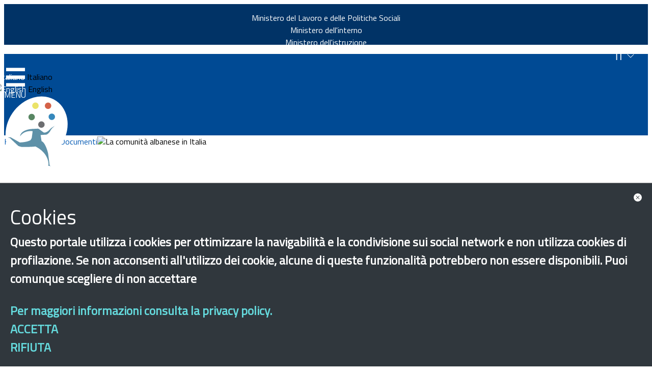

--- FILE ---
content_type: text/html; charset=utf-8
request_url: https://integrazionemigranti.gov.it/it-it/Dettaglio-ricerca/id/1104/La-comunita-albanese-in-Italia
body_size: 56053
content:
<!DOCTYPE HTML PUBLIC "-//W3C//DTD HTML 4.0 Transitional//EN">
<html  lang="it-IT">
<head id="Head"><meta content="text/html; charset=UTF-8" http-equiv="Content-Type" /><title>
	Dettaglio ricerca
</title><meta id="MetaDescription" name="description" content="Pagina di dettaglio delle ricerca" /><meta id="MetaKeywords" name="keywords" content="portale integrazione migranti,integrazione migranti,piano integrazione migranti,progetti integrazione migranti,attività di integrazione sociale,permesso di soggiorno,dossier immigrazione,integrazione immigrati,reddito carta di soggiorno,che cos è la carta di soggiorno,carta di soggiorno cos è,doppia cittadinanza italiana,diritti degli stranieri in italia,reddito cittadinanza stranieri,cittadinanza italiana pratica,condizioni per cittadinanza italiana,reddito cittadinanza stranieri requisiti" /><meta id="MetaRobots" name="robots" content="INDEX, FOLLOW" /><link href="/Resources/Shared/stylesheets/dnndefault/7.0.0/default.css?cdv=98" type="text/css" rel="stylesheet"/><link href="/Portals/_default/skins/portaleskin/css/bootstrap.min.css?cdv=98" type="text/css" rel="stylesheet"/><link href="/Portals/_default/skins/portaleskin/skin.css?cdv=98" type="text/css" rel="stylesheet"/><script src="/Resources/libraries/jQuery/03_05_01/jquery.js?cdv=98" type="text/javascript"></script><script src="/Resources/libraries/jQuery-Migrate/03_04_00/jquery-migrate.js?cdv=98" type="text/javascript"></script><script src="/Resources/libraries/jQuery-UI/01_13_02/jquery-ui.min.js?cdv=98" type="text/javascript"></script><meta name="viewport" content="width=device-width,initial-scale=1" /></head>
<body id="Body">

    <form method="post" action="/it-it/Dettaglio-ricerca/id/1104/La-comunita-albanese-in-Italia" id="Form" enctype="multipart/form-data">
<div class="aspNetHidden">
<input type="hidden" name="__EVENTTARGET" id="__EVENTTARGET" value="" />
<input type="hidden" name="__EVENTARGUMENT" id="__EVENTARGUMENT" value="" />
<input type="hidden" name="__VIEWSTATE" id="__VIEWSTATE" value="R6i3+vaWlaeWyN8y0rbbjt3RnNCg+5/EsUUzgqS8g5nF0S2e+iTiB9/7lfuxpUbcjZJi7iNbyAMVTYM+2IZkOvT8l+xXSI4WcwuNyg7FG6s+4qYL0Chr4jRUwe8SUny475Jh0hDNQVOc+7fuxvoYq+KVqN++5b/huAhMFEurRd2jUZVFNtl7Bv0abp3OZY9J/u0V7h8haIiBQX9+SUhO5ufNEE5Jb6rqzRh5VjQBuYtNcpALUm5Vmeu/hFfoM5MCc+bcwf+GHjEr1jk9LKKpWZaRWUasR6lSIXJWJ2uMU5JTNCXVK/1qGNsWrGWNGePoTa3TB/qOjPt+tOlzEvmRJDG/kd9KWrAXilNZwQ97vivZcO1Icvrh4Ccmfj88AO79bKtvPowIomkrcTgnG9S2Qo7rrcS2dGHft422rSgavZ+sssm1qmnsiep9uGIdeK3/OjynXCzoM0Oov1DtxFwriwtXmKOuQuMuGZ6cenOwk6pDaNg4z3snUAa2+nqRTDWLtY2geAn5dm4mVHYytoLBUZLB8yL/[base64]/zdjrbmL9RCJkkoK6RhCs7NlJH5ftq3MWm09L3m/ynbeFJj8+NCY8QsWtqSXhC7qNhCxoyWWUySHXVH6OrUhjp0IX7vVcykpxBebzHQz4k6xUO7XUFdUxIbpsuHkMomt2c8Op85uYEne9mw/PXgjJKGjvSepxvbnIBdwGebAr8iYPgXmXaXMGDqQYbxqWLoCK49aK2ae48F7" />
</div>

<script type="text/javascript">
//<![CDATA[
var theForm = document.forms['Form'];
if (!theForm) {
    theForm = document.Form;
}
function __doPostBack(eventTarget, eventArgument) {
    if (!theForm.onsubmit || (theForm.onsubmit() != false)) {
        theForm.__EVENTTARGET.value = eventTarget;
        theForm.__EVENTARGUMENT.value = eventArgument;
        theForm.submit();
    }
}
//]]>
</script>


<script src="/WebResource.axd?d=pynGkmcFUV0xlttb-UGYaVF_C6Gi5oeGjz2oe-LoHqxVxZ7jRb1dvVHojWY1&amp;t=638942282805310136" type="text/javascript"></script>


<script type="text/javascript">
//<![CDATA[
var __cultureInfo = {"name":"it-IT","numberFormat":{"CurrencyDecimalDigits":2,"CurrencyDecimalSeparator":",","IsReadOnly":false,"CurrencyGroupSizes":[3],"NumberGroupSizes":[3],"PercentGroupSizes":[3],"CurrencyGroupSeparator":".","CurrencySymbol":"€","NaNSymbol":"NaN","CurrencyNegativePattern":8,"NumberNegativePattern":1,"PercentPositivePattern":1,"PercentNegativePattern":1,"NegativeInfinitySymbol":"-∞","NegativeSign":"-","NumberDecimalDigits":2,"NumberDecimalSeparator":",","NumberGroupSeparator":".","CurrencyPositivePattern":3,"PositiveInfinitySymbol":"∞","PositiveSign":"+","PercentDecimalDigits":2,"PercentDecimalSeparator":",","PercentGroupSeparator":".","PercentSymbol":"%","PerMilleSymbol":"‰","NativeDigits":["0","1","2","3","4","5","6","7","8","9"],"DigitSubstitution":1},"dateTimeFormat":{"AMDesignator":"","Calendar":{"MinSupportedDateTime":"\/Date(-62135596800000)\/","MaxSupportedDateTime":"\/Date(253402297199999)\/","AlgorithmType":1,"CalendarType":1,"Eras":[1],"TwoDigitYearMax":2029,"IsReadOnly":false},"DateSeparator":"/","FirstDayOfWeek":1,"CalendarWeekRule":2,"FullDateTimePattern":"dddd d MMMM yyyy HH:mm:ss","LongDatePattern":"dddd d MMMM yyyy","LongTimePattern":"HH:mm:ss","MonthDayPattern":"d MMMM","PMDesignator":"","RFC1123Pattern":"ddd, dd MMM yyyy HH\u0027:\u0027mm\u0027:\u0027ss \u0027GMT\u0027","ShortDatePattern":"dd/MM/yyyy","ShortTimePattern":"HH:mm","SortableDateTimePattern":"yyyy\u0027-\u0027MM\u0027-\u0027dd\u0027T\u0027HH\u0027:\u0027mm\u0027:\u0027ss","TimeSeparator":":","UniversalSortableDateTimePattern":"yyyy\u0027-\u0027MM\u0027-\u0027dd HH\u0027:\u0027mm\u0027:\u0027ss\u0027Z\u0027","YearMonthPattern":"MMMM yyyy","AbbreviatedDayNames":["dom","lun","mar","mer","gio","ven","sab"],"ShortestDayNames":["do","lu","ma","me","gi","ve","sa"],"DayNames":["domenica","lunedì","martedì","mercoledì","giovedì","venerdì","sabato"],"AbbreviatedMonthNames":["gen","feb","mar","apr","mag","giu","lug","ago","set","ott","nov","dic",""],"MonthNames":["gennaio","febbraio","marzo","aprile","maggio","giugno","luglio","agosto","settembre","ottobre","novembre","dicembre",""],"IsReadOnly":false,"NativeCalendarName":"calendario gregoriano","AbbreviatedMonthGenitiveNames":["gen","feb","mar","apr","mag","giu","lug","ago","set","ott","nov","dic",""],"MonthGenitiveNames":["gennaio","febbraio","marzo","aprile","maggio","giugno","luglio","agosto","settembre","ottobre","novembre","dicembre",""]},"eras":[1,"d.C.",null,0]};//]]>
</script>

<script src="/ScriptResource.axd?d=NJmAwtEo3IolnroL1t0VhFJ_xn4s8hkaG-D3iNnnb1FClMTYlF9_xgUpSXomGu-NVREhVykzg05MucmAR123V6GBZSAkgch-7mTBn4licCmoiccyA6d7d5eHqeMUT0Uh1MPkxg2&amp;t=32e5dfca" type="text/javascript"></script>
<script src="/ScriptResource.axd?d=dwY9oWetJoKkAPk-oBUaGgjLZbsJCl_HGuLz7AEy07AVhdgnziRMTTutar6kDFMlV5hmPQ0QWPN2W2n1cFiU8efI3PUsJu0pyW8N0rwW80TxL4oluzmA6zaxpIF2jwREhTlKc9b5onmKQvrO0&amp;t=32e5dfca" type="text/javascript"></script>
<div class="aspNetHidden">

	<input type="hidden" name="__VIEWSTATEGENERATOR" id="__VIEWSTATEGENERATOR" value="CA0B0334" />
	<input type="hidden" name="__VIEWSTATEENCRYPTED" id="__VIEWSTATEENCRYPTED" value="" />
	<input type="hidden" name="__EVENTVALIDATION" id="__EVENTVALIDATION" value="qdcaIxUHZuNNxvMsjGmcUVJaAEIlTi1D8hmVnYoz5hi5WeOMfd2ysBy6eDx+1cB1uKcmgfQvEEyZJdwCKlewUt0ormRHTFFRTH6q3gkJ9TtaCW+pWUNDlrCej61iS+TiBXC10A==" />
</div><script src="/js/dnn.modalpopup.js?cdv=98" type="text/javascript"></script><script src="/Resources/Shared/Scripts/jquery/jquery.hoverIntent.min.js?cdv=98" type="text/javascript"></script><script src="/Portals/_default/skins/portaleskin/js/jquery.blueimp-gallery.min.js?cdv=98" type="text/javascript"></script><script src="/js/dnncore.js?cdv=98" type="text/javascript"></script>
<script type="text/javascript">
//<![CDATA[
Sys.WebForms.PageRequestManager._initialize('ScriptManager', 'Form', [], [], [], 90, '');
//]]>
</script>

        
        
        


<script type="text/javascript" src="/js/popper.js/popper.min.js"></script>
<script type="text/javascript" src='/js/bootstrap4/bootstrap.min.js'></script>

<!--CDF(Css|/Portals/_default/skins/portaleskin/css/bootstrap.min.css?cdv=98|DnnPageHeaderProvider|14)-->
<!--CDF(Javascript|/Portals/_default/skins/portaleskin/js/jquery.blueimp-gallery.min.js?cdv=98|DnnBodyProvider|100)-->



<link rel="stylesheet" href='/Styles/customPortaleMin.css' />
<link href="https://fonts.googleapis.com/css2?family=Titillium+Web&display=swap" rel="stylesheet">

<script type="text/javascript" src='/js/custom/sideNavigationMenu.js'></script>
<script type="text/javascript" src="/js/image-map-resizer-master/imageMapResizer.min.js"></script>

<!-- Matomo -->
<script type="text/javascript">
    var _paq = window._paq = window._paq || [];
    /* tracker methods like "setCustomDimension" should be called before "trackPageView" */
    _paq.push(['trackPageView']);
    _paq.push(['enableLinkTracking']);
    (function () {
        var u = "https://ingestion.webanalytics.italia.it/";
        _paq.push(['setTrackerUrl', u + 'matomo.php']);
        _paq.push(['setSiteId', 'aW3g4mlpDR']);
        var d = document, g = d.createElement('script'), s = d.getElementsByTagName('script')[0];
        g.type = 'text/javascript'; g.async = true; g.src = u + 'matomo.js'; s.parentNode.insertBefore(g, s);
    })();
</script>
<!-- End Matomo Code -->

<script>
   
    jQuery(function ($) {
        $('map').imageMapResize();      // Adatta le coordinate delle aree cliccabili nelle mappe alla risoluzione della mappa in schermo
        // Per i 3 ministeri dell'header
    });
</script>


<style>

    .topHome {
        margin-top:18px;
    }

    .secondHeaderContent {
        position: relative;
        font-size: 4em;
        color: #fff;
        line-height: 1.45;
        top: -13px;
    }

    @media screen and (min-width: 0px) and (max-width: 767px) {
        .topHome 
        {
            margin-top:-18px;
        }
        .lenteCerca {
            margin-top: -100px !important;
        }

        .iscrivitiNewsletter {
        }

        .secondHeaderContent {
            position: relative !important;
            left: 30px !important;
            top: -206px !important;
            font-size: 2.2em !important;
            line-height: 1.46 !important;

        }
    }

    @media screen and (max-width: 768px) {
        .lenteCerca {
            padding-top: 20px !important;
        }

        .secondHeaderContent {
            position: relative;
            font-size: 2.2em !important;
            color: #fff;
            line-height: 1.45 !important;
        }
    }

    @media screen and (min-width: 768px) {
        .lenteCerca {
            padding-top: 16px;
        }
    }
</style>
<div id="mySidenav" class="menu_sidenav">
    <a href="javascript:void(0)" class="menu_closebtn" onclick="toggleNav()">&times;</a>

    <br />
    <br />

    <div onclick="closeNav()">
        <a class="menu_option" href="https://integrazionemigranti.gov.it/it-it/">
            Home
        </a>
        <a class="menu_option" href="https://integrazionemigranti.gov.it/it-it/Ricerca-news">
            News
        </a>
        <a class="menu_option" href="https://integrazionemigranti.gov.it/it-it/Ricerca-approfondimenti">
            Approfondimenti
        </a>
        <a class="menu_option" href="https://integrazionemigranti.gov.it/it-it/Ricerca-eventi">
            Eventi 
        </a>
        <a class="menu_option" href="https://integrazionemigranti.gov.it/it-it/Ricerca-norme">
            Normative&nbspe&nbspgiurisprudenza
        </a>
        <a class="menu_option" href="https://integrazionemigranti.gov.it/it-it/Ricerca-progetti">
            Progetti
        </a>
        <a class="menu_option" href="https://integrazionemigranti.gov.it/it-it/Ricerca-documenti">
            Documenti
        </a>
        
        <a class="menu_option" href="https://integrazionemigranti.gov.it/it-it/Ricerca-bandi">
            Bandi
        </a>
        <a class="menu_option" href="https://integrazionemigranti.gov.it/it-it/Ricerca-guide">
            Guide
        </a>
        
    </div>

    <br />
    <br />

    <div class="hide-widescreen">
        <div align="center">
            <div class="language">
            </div>
            <div class="searchBox">
            </div>
        </div>
    </div>
</div>

<div class="row topHeader">

    <div class="col-md-3 col-sm-12 col-lg-3">

        <a href="http://www.lavoro.gov.it" target="_self" data-toggle="tooltip" title="Ministero del Lavoro e delle Politiche Sociali">Ministero del Lavoro e delle Politiche Sociali

        </a>
    </div>
    <div class="col-md-3 col-sm-12 col-lg-3">

        <a href="https://www.interno.gov.it/it" target="_self" data-toggle="tooltip" title="Ministero dell'interno">Ministero dell'interno
        </a>
    </div>
    <div class="col-md-3 col-sm-12 col-lg-3">
        <a href="https://www.miur.gov.it/" target="_self" data-toggle="tooltip" title="Ministero dell'istruzione">Ministero dell'istruzione
        </a>
    </div>
    <!-- Cambio lingua -->
    <div class="col-md-3 col-sm-12 col-lg-3" style="text-align:right";>
        <div>
            <div class="btn-group lingua">
                <button type="button" class="btn btn-primary dropdown-toggle" style="background: none !important; border: none !important" data-toggle="dropdown" aria-haspopup="true" aria-expanded="false">
                    IT
                    <svg xmlns="http://www.w3.org/2000/svg" width="16" height="16" fill="currentColor" class="bi bi-chevron-down" viewBox="0 0 16 16">
                        <path fill-rule="evenodd" d="M1.646 4.646a.5.5 0 0 1 .708 0L8 10.293l5.646-5.647a.5.5 0 0 1 .708.708l-6 6a.5.5 0 0 1-.708 0l-6-6a.5.5 0 0 1 0-.708z" />
                    </svg>
                </button>
                <div class="language-object" style="display:flex;height:16px;" >

<div class="dropdown-menu">
    <a style="margin-left:10px" href="https://integrazionemigranti.gov.it/it-it/Dettaglio-ricerca/id/1104" class="Language" title="Italiano"><img src="/images/Flags/it-IT.gif" alt="Italiano" border="0" /><span style="color:black"> Italiano</span></a><br/>    <a style="margin-left:10px" href="https://integrazionemigranti.gov.it/en-gb/Dettaglio-ricerca/id/1104" class="Language" title="English"><img src="/images/Flags/en-GB.gif" alt="English" border="0" /><span style="color:black"> English</span></a><br/>
</div>
</div>
            </div>
        </div>
    </div>
</div>

<div class="navbar navbar-default secondHeader" role="navigation">
    <div class="row topHome" style="width: 100%;">
        <div class="col-sm-12 col-md-12 col-lg-1">
        </div>
        <div class="col-sm-12 col-md-1 col-lg-1">
            <div class="headerMenu manoHover" title="espandi il menu">
                <span style="position: relative;" onclick="toggleNav()">☰</span>
            </div>
            <div id="menuSC">
                <span style=" position: relative;color: #fff; top: -5px;">MENU</span>
            </div>
        </div>
        <div class="col-sm-12 col-md-2 col-lg-1">
            <div class="logoMigranti manoHover" onclick="window.open('https://integrazionemigranti.gov.it/it-it/', '_self')" title="Integrazione Migranti Vivere e lavorare in Italia"></div>
        </div>

        <div class="col-sm-12 col-md-5 col-lg-5">
            <div class="container">
                <div class="navbar-header">
                    <div class="secondHeaderContent">
                        <div onclick="window.open('https://integrazionemigranti.gov.it/it-it/', '_self')" class="manoHover">
                            <span><strong>Integrazionemigranti.gov.it</strong></span>
                            <br />
                            <span>Vivere e lavorare in Italia</span>
                        </div>
                    </div>
                </div>
            </div>
            <!--/.nav-collapse -->
        </div>
        <div class="col-sm-12 col-md-4 col-lg-4">
        <div class="secondHeaderContentSearch">
            <div class="row">
                <div class="col-sm-8" onclick="location.href='https://integrazionemigranti.gov.it/it-it/Iscrizione-newsletter'">
                    <div class="iscrivitiNewsletter">
                        <svg width="1em" height="1em" viewBox="0 0 16 16" class="bi bi-envelope" fill="currentColor" xmlns="http://www.w3.org/2000/svg">
                            <path fill-rule="evenodd" d="M0 4a2 2 0 0 1 2-2h12a2 2 0 0 1 2 2v8a2 2 0 0 1-2 2H2a2 2 0 0 1-2-2V4zm2-1a1 1 0 0 0-1 1v.217l7 4.2 7-4.2V4a1 1 0 0 0-1-1H2zm13 2.383l-4.758 2.855L15 11.114v-5.73zm-.034      6.878L9.271 8.82 8     9.583 6.728 8.82l-5.694 3.44A1 1 0 0 0 2 13h12a1 1 0 0 0 .966-.739zM1 11.114l4.758-2.876L1 5.383v5.73z" />
                        </svg>
                        <span title="Iscriviti alla nostra newsletter">Newsletter</span>
                    </div>
                </div>
                <div class="col-md-10 col-xs-12">
                    <div style="padding-left: 10px; padding-top: 10px;">
                        <input name="dnn$txtCercaText" type="text" id="dnn_txtCercaText" class="form-control" placeholder="Ricerca" />
                    </div>
                </div>
                <div class="col-md-2 col-xs-12">
                    <div class="lenteCerca" title="Avvia la ricerca">
                        <span type="button" class="" onclick="var crc = document.getElementById('dnn_txtCercaText').value; var url ='https://integrazionemigranti.gov.it/it-it/Cerca/s';   location.href = url + '/' + crc ">
                            <svg width="1em" height="1em" viewBox="0 0 16 16" class="bi bi-search" fill="currentColor" xmlns="http://www.w3.org/2000/svg">
                                <path fill-rule="evenodd" d="M10.442 10.442a1 1 0 0 1 1.415 0l3.85 3.85a1 1 0 0 1-1.414 1.415l-3.85-3.85a1 1 0 0 1 0-1.415z" />
                                <path fill-rule="evenodd" d="M6.5 12a5.5 5.5 0 1 0 0-11 5.5 5.5 0 0 0 0 11zM13 6.5a6.5 6.5 0 1 1-13 0 6.5 6.5 0 0 1 13 0z" />
                            </svg>
                        </span>
                    </div>
                </div>
            </div>
        </div>
    </div>
</div>
</div>
<div class="row" style="width: 100%">
</div>

<div class="container">
    
    <!--/Logo-->

    <div id="Content" class="row">
        <div id="dnn_ContentPane" class="col-md-12"><div class="DnnModule DnnModule-ETTCustomBreadcrumbs DnnModule-499"><a name="499"></a>
<div class="ContainerWrapper">
    <div class="dnnClear">       
        <div id="dnn_ctr499_ContentPane" class="ContainerPane"><!-- Start_Module_499 --><div id="dnn_ctr499_ModuleContent" class="DNNModuleContent ModETTCustomBreadcrumbsC">
	

<div>
    <a href='https://integrazionemigranti.gov.it/it-it/' class='blueLink'>Home</a><img src='https://www.integrazionemigranti.gov.it/images/breadcrumb.gif' /><a href='https://integrazionemigranti.gov.it/it-it/Ricerca-documenti' class='blueLink'>Ricerca Documenti</a><img src='https://www.integrazionemigranti.gov.it/images/breadcrumb.gif' />La comunità albanese in Italia
</div>



</div><!-- End_Module_499 --></div>
    </div>
</div>


</div><div class="DnnModule DnnModule-DNN_HTML DnnModule-426"><a name="426"></a></div><div class="DnnModule DnnModule-ETTDettaglioRicerca DnnModule-427"><a name="427"></a>
<div class="ContainerWrapper">
    <div class="dnnClear">       
        <div id="dnn_ctr427_ContentPane" class="ContainerPane"><!-- Start_Module_427 --><div id="dnn_ctr427_ModuleContent" class="DNNModuleContent ModETTDettaglioRicercaC">
	

<script>
        scaricaDoc = function(file, tipoFile, filename, estensione, idDoc) {
        if (tipoFile == '4') {
            window.open(file, "_blank");
        } else {
            var url = 'https://www.integrazionemigranti.gov.it/AnteprimaPDF.aspx?id=' + file;
            window.open(url, '_blank');

            //$(".spanScarica"+file).html('Attendere...');
            //$.ajax({
            //    type: 'POST',
            //    url: '/DesktopModules/ETT/DettaglioRicerca/Services/Blob.asmx/GetFileBlobByIdDoc',
            //    data: JSON.stringify({ idDoc: file }),
            //    contentType: 'application/json; charset=utf-8',
            //    success: function (res) {
            //        if (res.Result == "OK") {
            //            console.log(res);
            //            var base64Str = res.Records;
            //            var byteCharacters = atob(base64Str);
            //            var byteNumbers = new Array(byteCharacters.length);
            //            for (var i = 0; i < byteCharacters.length; i++) {
            //                byteNumbers[i] = byteCharacters.charCodeAt(i);
            //            }
            //            var byteArray = new Uint8Array(byteNumbers);
            //            // gestione estensioni
            //            var ext = estensione.toLowerCase();
            //            var docType = null;
            //            switch (ext) {
            //                case '.zip': {
            //                    docType = 'application/zip';
            //                    break;
            //                }
            //                case '.pdf': {
            //                    docType = 'application/pdf';
            //                    break;
            //                }
            //                case '.p7m': {
            //                    docType = 'application/pkcs7-mime';
            //                    break;
            //                }
            //                case '.doc': {
            //                    docType = 'application/msword';
            //                    break;
            //                }
            //                case '.docx': {
            //                    docType = 'application/vnd.openxmlformats-officedocument.wordprocessingml.document';
            //                    break;
            //                }
            //                case '.xls': {
            //                    docType = 'application/vnd.ms-excel';
            //                    break;
            //                }
            //                case '.xlsx': {
            //                    docType = 'application/vnd.openxmlformats-officedocument.spreadsheetml.sheet';
            //                    break;
            //                }
            //                default: {
            //                    break;
            //                }
            //            }
            //            if (docType) {
            //                var file = new Blob([byteArray], { type: docType + ';base64' });
            //                var fileURL = URL.createObjectURL(file);
            //                var a = document.createElement('a');
            //                document.body.appendChild(a);
            //                a.href = fileURL;
            //                a.download = filename;
            //                a.click();
            //                window.URL.revokeObjectURL(fileURL);
            //            }
            //        } else {
            //            console.log(res);
            //            alert('Errore durante l\'acquisizione del file');
            //        }
            //    },
            //    error: function (res) {
            //        console.log(res);
            //        alert('Errore durante la chiamata');
            //    },
            //    complete: function (res) {
            //        $(".spanScarica"+file).html('Scarica');
            //    }
            //});
        }
    }
</script>

<div class="dettaglioBando">    
    <br />
    <br />
    <div class="row">
        <div class="col-md-12 col-sm-12 col-lg-12" style="margin-top:40px;">
            <span class="testo-dettaglio">2022</span>
        </div>
    </div>
    <div class="row">
        <div class="col-md-12 col-sm-12 col-lg-12">
            <span class="titolo blu titolo-lg">La comunità albanese in Italia</span>
        </div>
    </div>
    <br />
    <div class="row">
        <div class="col-md-12 col-sm-12 col-lg-12">
            <span class="titolo-md blu">Rapporti annuali sulla presenza delle comunità migranti</span>
        </div>
    </div>

    <div class="row">
        <div class="col-md-12 col-sm-12 col-lg-12" style="margin-top:40px;">
                <span class="newsDate">
                    <span class="titolo blu">A cura di:</span> MLPS-Direzione Generale dell'Immigrazione e delle politiche di integrazione con Anpal servizi S.p.A.
                </span>
                <br />
                <span class="newsDate">
                    <span class="titolo blu">Tipologia documento:</span> Rapporto di ricerca
                </span>
                <br />
                <span class="newsDate">
                    <span class="titolo blu">Argomenti:</span> Comunità straniere e paesi di origine
                </span>
                <br />
                <span class="newsDate">
                    <span class="titolo blu">Ambito territorio:</span> Nazionale
                </span>
                <br />
        </div>
    </div>
    <div class="row">
        <div class="col-md-12 col-sm-12 col-lg-12" style="margin-top:40px;">
            <a class="cursorePointer bianco white" onclick="scaricaDoc('3470', '1', 'RC_Albania_2021_Def.pdf', '.pdf')">
                <button type="button" class="btn btn-primary" style="width: 150px">
                    <span class="titolo titolo-sm blu docEvento">
                        <span class="bianco spanScarica3470">Scarica</span>
                    </span>
                </button>
            </a>
        </div>
    </div>
</div>
</div><!-- End_Module_427 --></div>
    </div>
</div>


</div><div class="DnnModule DnnModule-DNN_HTML DnnModule-532"><a name="532"></a>
<div class="ContainerWrapper">
    <div class="dnnClear">       
        <div id="dnn_ctr532_ContentPane" class="ContainerPane"><!-- Start_Module_532 --><div id="dnn_ctr532_ModuleContent" class="DNNModuleContent ModDNNHTMLC">
	<div id="dnn_ctr532_HtmlModule_lblContent" class="Normal">
	<p>&nbsp;</p>

<p>&nbsp;</p>

<p style="display:none"><a href="#" target="_blank">&nbsp;</a>&nbsp; <a href="https://www.instagram.com/cliclavoro/" target="_blank"><img class="imgSocial" src="/Styles/img/social/instagram.png" style="width:48px" /> </a> &nbsp; <a href="https://www.linkedin.com/company/ministero-del-lavoro-e-delle-politiche-sociali" target="_blank"><img class="imgSocial" src="/Styles/img/social/linkedin.png" style="width:48px" /> </a> &nbsp; <a href="https://twitter.com/MinLavoro" target="_blank"><img class="imgSocial" src="/Styles/img/social/twitter.png" style="width:48px" /> </a> &nbsp;&nbsp;</p>

</div>

</div><!-- End_Module_532 --></div>
    </div>
</div>


</div></div>
        <div id="dnn_ContentPane2" class="col-md-12"><div class="DnnModule DnnModule-ETTChipsTagsAssociati DnnModule-433"><a name="433"></a>
<div class="ContainerWrapper">
    <div class="dnnClear">       
        <div id="dnn_ctr433_ContentPane" class="ContainerPane"><!-- Start_Module_433 --><div id="dnn_ctr433_ModuleContent" class="DNNModuleContent ModETTChipsTagsAssociatiC">
	

<style>

</style>
<br /><br />
<div class="chipsTagsAssociati">
    
        <a href="https://integrazionemigranti.gov.it/it-it/Esplora-tag/id/24/Comunita-straniere-e-Paesi-dorigine-">
            <span class="tagsBox">
                Comunità straniere e Paesi d’origine

            </span>
        </a>
    
        <a href="https://integrazionemigranti.gov.it/it-it/Esplora-tag/id/25/Rapporti-di-ricerca">
            <span class="tagsBox">
                Rapporti di ricerca
            </span>
        </a>
    
        <a href="https://integrazionemigranti.gov.it/it-it/Esplora-tag/id/63/Albania">
            <span class="tagsBox">
                Albania
            </span>
        </a>
    
</div>


</div><!-- End_Module_433 --></div>
    </div>
</div>


</div></div>
        
    </div>
</div>
<div id="dnn_ContentPane3" class=""><div class="DnnModule DnnModule-ETTGridAssociati DnnModule-434"><a name="434"></a>
<div class="ContainerWrapper">
    <div class="dnnClear">       
        <div id="dnn_ctr434_ContentPane" class="ContainerPane"><!-- Start_Module_434 --><div id="dnn_ctr434_ModuleContent" class="DNNModuleContent ModETTGridAssociatiC">
	
<div style="width: 100%; height: auto; background: #ddd;">
    <div class="container">
        <div align="center">
            <span class="titolo blu titolo-md">Guarda anche</span>
        </div>

        
        <span class="titolo blu titolo-md">Approfondimenti</span>
        <br />


        <!--Carousel Wrapper-->
        <div id="multi-item-example2" class="carousel slide carousel-multi-item"  data-interval="false">

            <!--Indicators-->
            
            <!--/.Indicators-->

            <!--Slides-->
            <div class="carousel-inner" role="listbox">

                
                <div class="carousel-item active">
                    
                        <div class="card-deck">
                            <div class="row" style="width: 100%">
                                
                                <div class="col-lg-3 col-md-12 co-sm-12 divGriglia">
                                    <a>
                                        <a href="https://integrazionemigranti.gov.it/it-it/Dettaglio-approfondimento/id/45/Le-comunita-migranti-in-Italia-Edizione-2021">
                                            <div class="card cardNews"  style="margin-top: 20px; height: 400px; background: white; border: none">
                                                
                                                <img class="card-img-top" style="padding: 10px; width: auto; height: 200px; object-fit: cover;" src="data:application/octet-stream;base64, /9j/4AAQSkZJRgABAQEAYABgAAD/2wBDAAQCAwMDAgQDAwMEBAQEBQkGBQUFBQsICAYJDQsNDQ0LDAwOEBQRDg8TDwwMEhgSExUWFxcXDhEZGxkWGhQWFxb/2wBDAQQEBAUFBQoGBgoWDwwPFhYWFhYWFhYWFhYWFhYWFhYWFhYWFhYWFhYWFhYWFhYWFhYWFhYWFhYWFhYWFhYWFhb/wAARCAHWAoADASIAAhEBAxEB/8QAHwAAAQUBAQEBAQEAAAAAAAAAAAECAwQFBgcICQoL/[base64]/8QAHwEAAwEBAQEBAQEBAQAAAAAAAAECAwQFBgcICQoL/[base64]/9oADAMBAAIRAxEAPwD7Y+DvPwx0X/r0X+tdNXM/B3/kmOi/9eq/1rpqACiiigAooooAKKKKACiiigAooooAKKKKACiiigAooooAKKKKACiiigAooooAKKKKACiiqOu6tp+j6XNqOpXcdra26bpZZOFUUJN7DSbaS3LjMgGWIH1ojdJEDowZT0IrxTwt4v1T4w+OZrfRHmsfB2jyD7XMPlk1J/4Y89VQ9T3Ir2q3jWKFY0QKqgBVHQD0FaVKbg7Pc2r4eVBqM/i6rsPooorMwCiiigAooooAKKKKACiiigAooooAKKKKACiiigAooooAKKKKACiiigAooooAKKKKACiiigAooooAKKKKACiiigAooooAKKKKACiiigAooooAKKKKACiiigAooooAKKKKAOZ+Dv8AyTHRf+vVf6101cz8Hf8AkmOi/wDXqv8AWumoAKKKKACiiigAooooAKKKKACiiigAooooAKKKKACiiigAooooAKKKKACiiigAooqrql9a2Gnz3t3cJDb26F5ZHOAqgZJNA0m3ZEPibW9M0HQ7jVtVu47a0tULySOcAe31r49+J3j/AMUfGXxtb+G9FSSHTpZ9lnZA43/9NJT7Dn0FV/2ivive/EHXDY2kjw6DZyH7PEODOf8Anow7+w7V6h+w34Fjt9JufHF9E3n3bGCx3DgRD7zj6nj8K9anRjhaPtpq8uiPs8LgKeUYJ43EK9V/CuzPX/hD4NsfA3gez0KxXLRJuuJSPmmlP3mJ78/pXV0ijApcivLlJybbPjqlSVSbnN3b1YUU1mGODzVW61Kwtebm+tYf+ukyr/M1KTZKTexcoqpa6jYXP/Htf283r5cqt/I1aDD1od1uDTW4tFJketLQIKKKKACiiigAooooAKKKKACiiigAooyBRkUAFFJketG4DvQAtFNZh2z+ApN4/vL+dAD6KZv98/SnA8UALRSbl6Zpc0AFFGaKACiiigAooooAKKKKACiiigAooooAKKKKACiiigAooooAKKKKACiiigAooooA5n4O/wDJMdF/69V/rXTVzPwd/wCSY6L/ANeq/wBa6agAooooAKKKKACiiigAooooAKKKKACiiigAooooAKKKKACiiigAooooAKKKD0oAazqF6ivl/wDbM+J5vLx/AehXH7iEg6pNG3+sbtF9B1P4CvZPj/8AEGz+H3g2W9eRX1C6UxWFuf8Alo+DyfYdTXw3dXE11eS3ly7STXEjSSsTnczHJP5mvUy/Dc0vaSWi2Pr+FcqVap9aqr3Y7eb7/IveDdEuvEfivT9Bs1zLqFwsQPoCeSfoM1+gHhXSLXQtAs9IsItlvZQLDGMdgOv49a+Xf2GfDY1L4hXniOVMw6PBsjJH/LWTj/0HNfW1TmVXmq8nREcW4yVTFrDp6QX4v/gCEgDk1yHxY+IfhzwFo32zWLsGZwfs9pGwM059FH9a2vF2t2Xh7w7e61qMmy1sYWlkPsOw9zxXwj8UvGGo+OfGlz4g1D5PMO23iHSGIfdUfh196xwWFdeXvfCjgyPJ3mNV8+kI7+fkdb8TPjt438VzSQ2l22i6ewwLezfDkf7T9c/TFebXl3eXbZu7y4uD/wBNpmf+ZqGivfp0KcFaKP0vD4HDYaChSgkiezvLyzObO8ubU5zmCZo/5GvS/hj8efGvhW4jg1C5bW9NGA0N037xR/sP6/WvLaKKlCnNWkgxOBw2Kg4VYJo++Phb4/8AD3jvRVv9Gu13qP39rIw82A+jD+vSutU5Wvz8+Ffi+/8AA3jS11+wO4RnZcQk8TRH7yn+hr7x8H6zY6/4bs9X06XzLa8hWWM55wR0PuOleBjMK6Mk1sz8zzzJ5ZdVTjrCW3l5GnRRRXGeGFFFFABRRRQAUUZFISB3oAXIHWml1HVhXmfxj+O/w5+HULJq+uR3V8B8un2OJpyccZA4Ue5r5c+KX7YXj3W7hofCVla+H7PlQ7qJ7hx2OTwp+ma9DC5ZisTrCOnd6HnYrNMLhtJyu+yPs3x3468IeELE3niTxJp2mxr1E84DE+gXqfyrxPxv+2P8OtJklg0Kw1XXZEztkjjEMLH/AHm6j3FfDmtalfavqcupareT3t5M5eSe4kLsWJyTk9Pp0qpX0dDhugl+9k3+B81iOJK7f7qKS/E+lPFH7aHxAvY2TRfD+i6Sx+7I5e5bH0O0V57rP7Rvxm1JWV/HF3bq+crbQxxjnsPlJry2ivVp5Xgqa92mvzPJqZpjavxVH+R0uq/EHx5qMgku/GmvSMAQMalKvXrwpFUF8TeJ/wDoZ9b/APBlN/8AFVk4q94d0bVte1BbDRdMvNQuWOBFawtI2ffHT8a6XRoQV2kl8kc8alebsm2/mWo/FfiqNsp4p1xD6rqcwP8A6FXSaH8Zviro/On+P9aj4xiScSjH/Awa6Pwj+zL8Y9eXf/wi40pRj5tTuFiJz6LyTXoXhz9ijxfcMH1zxfpdmuPuW0Dyt+ZwK8yvjcrjpNxfyuejh8Fmcn7ikvnY4zwr+1d8YdHmU3WrWWrxfxJe2gyR7MuMflXqfgn9tyEqI/F3gqVGz/rtMuQ649Sr4P5U+2/Yfsyw8/4gXY558uxTp+Jq3/ww/wCH8Z/4WDrP/gBD/jXl1q2R1N4/cmj1qFDPKezv6tHr/wAM/j/8LfG8sNvpnii2tbyYHbZ6h/o830w3B/OvTI5oZI1eOVXVhlWU5BHqDXyZcfsPaeGZrf4g3hx9zzdPjP54Ndr8M/gz8WvhqqweFPihZ6lYmYPJp+t2bvEw7hWU7kzgdOPavGxNDBWvQq/Jr9T2cPiMddKvS+af6H0ECD0NFZ/h59UfTY21e3ggu/8AlokEhePPqpPOPrWhXnanqLUKKKKACiiigAooooAKKKKACiiigAooooAKKKKACiiigAooooAKKKKAOZ+Dv/JMdF/69V/rXTVzPwd/5Jjov/Xqv9a6agAooooAKKKKACiiigAooooAKKKKACiiigAooooAKKKKACiiigAooooAKZM4VCdwHHJNOb7tcD+0d4tHg/4U6jqEUiLd3C/ZrQE9XfjI+gyfwqoRcpKK6mtGjKtVjTju3Y+XP2nvGEvi74q3hjlLWOlk2lqobK/KfmcfU5/ACvO8459KOvJJz3Pcmmzf6lvpX1VOKp01FI/ZsLh4YbDwpRWkV/w59mfsb+GV0H4QwXsh3T6zIbt+MbV6Kv5An8a9cNc38JIFtfhnoMCrjbpsGQPUxgn+ddJXzFaTlUkz8extZ1sTUqN7tnz3+3p4hltfC+k+HLedkOoTtNcoDjdGg4z7bjXy7Xuv7e5kPxI0YH7o0xtv18zmvCq9/AJRoLzP0rhmjGGWwa63YUUUV3HvBQeooopMaF719SfsGa/LdeD9U8PTHI025EsOT0STqB7AqT/wKvlqvfv2By//AAl2ugfc+xoT9d3/AOuuDHxUqDPA4mpxnlk21qrNH1QOlFIv3aWvnT8rCiiigApGIAzTLiVIoXd3VVQZYscAD1NfNH7TX7VOl+F2m8O/D57fVtYXKT3x+a2tDj+HHEjfpW+Hw1XETUKUbs58TiqOGg51ZWPafi78SvCvw58PS6v4k1KGHZHuitFcG4uOcYjTqee/Svib4/ftO+NvHzS6bobSeGtEYFGhtpf39wpP/LSQdPotePeLNe1nxPrsus+INSn1C+mJLzTtk89l/uj2HFZzV9lgMipUPeq+9L8EfF5hntWv7tP3Y/iK5LSM7FmZzlmZssx9ST1ptFFe/ZLZHguTe4UUUUEhV3w9pWpa3rMGk6RYT319dtsgt4E3O5+noO57Vb8A+GdY8Y+LrHw3oNq1xf6hKEjUdFHdmPZQMkmv0Q/Zr+CHh34UaGwg23+tXSg3epSRjcePuR/3U/n3ryczzWngo2Ws3sj1ssyqpjJX2iup5T8B/wBj/RLG1j1L4k3LapfMgb+zbdytvCfRmHLn9K+kvCfhXw94Y06Ox8P6NZ6bBGoVUtoQnHoSOT+NbEYA6U7I9a+FxGMr4iTlVlc+7w+Bw+HilTjYbtGOTThisjxZ4m8PeG7MXWv61YabC33WurhY92PQE5P4V5bq37U/wZsLxrf/AISSW729ZLW0d0J9icVNPD1qnwQb9EaVMTQpaTml8z2nNFeSeFP2k/g9r919mg8Ww2kpOFS+iaHd9CeP1r1HSb+z1GwjvrC7t7q2mGY5oJRIjj1DDg1E6dSm7Ti16lU69Kr8Ek/QtUUAg9DRUGoUUUUAFFFFABRRRQAUUUUAFFFFABRRRQAUUUUAFFFFABRRRQAUUUUAFFFFAHM/B3/kmOi/9eq/1rpq5n4O/wDJMdF/69V/rXTUAFFFFABRRRQAUUUUAFFFFABRRRQAUUUUAFFFFABRRRQAUUUUAFFFFADZDhCa+Vf28PEC3ni7SvDUTHbp8DXMwB43vwOPUBT/AN9V9T3sqQWcs8hwkaFmPoAMmvgD4seIj4s+I+seIEkaSC7uW+zlv+eQ4X6cAV6OW0uaq5PZH1HCeE9rjnVa0gr/AD6HOnJps3+ob2FOpHG6Mqe4r31qj9LavofoT8M2Vvh/ojKchtNtyD/2zWt6vN/2XfE9p4m+EGmtA+ZtOQWdyp6qyDA/TFekV8nVi41JJn4niqbp15we6b/M+dP2+NBabRNG8SQxFvscrW07gfdR+Vz/AMCr5kBzX6F+O/D9j4q8K32gaim63voTG3qp7MPcGvg34heF9U8GeLrrQNVjIlgb93J/DNH2dfUGvZy2snBw6o+94Rx8auHeFk/ejdr0ZjUUdsUV6cT69hRRRRIEFfT/AOwPoMtt4d1nxFMuFv50ggJHO2PO4/Qlh+VfPnw78Kan4z8W2ugaVGWkuGHmyY+WGP8Aic/QV94+BvD9h4X8K2Wh6bGEgs4RGOMFjjlj7k5Jry8yrpQVPqz5DizHwhh1hYv3pavyS7myvSikX7tLXhn52Gao+IdW07RNHudV1W8htLO0jMk88zhVjUdyTWf8RvFmieCvCd54j8Q3YtbCyTdI+Mlj2VR3YngCvz5/aS+PXij4rXr2J3ab4djkJg06M8y+jTH+I+3QV6OX5bVxk9NIrdnm5hmVLBw11k9kdR+1p+0df/EG4l8NeEJrjT/DkbFZpgxSXUceuPux+i9+9fPuAFwBwPSiivvcLg6OGhyU0fn+LxdbE1HOowooorqOUKKKKACgUUYLfKOpOB+PFKVralRvc+1P+CaPw/jtPCeofEG+iU3GqSfZdPZk5jgT75U+jNx/wGvqlRiuW+COj2+gfCfw5pFrGscdtpVuNqjHzFAWP4sSfxrqq/MsbiHiMROo+rP0/A4eNDDwprsIxxXzh+2B+0jb+BlufB/g50ufEhXbPc5DR6dkf+PSf7Pbqa639sr4uH4W/D1H04I+uaq7QWCt0j+X5pT/ALvb3r86tQuZ7y8mu7ueS4uLhzJNNIctI55LE9ya9bJMqjiJe2qr3Vsu/wDwDyM8zSWHXsaXxPfyLXiTW9Y8Q3z3+u6pd6ldSMWaW6maQ5PXGen4Vn9qKK+1hTjBWirI+HnOU3eTuwIBGGGR6Guw+E/xN8afDvWIbzw1rdzDAjgy2LuWt51zyrIeB35HrXH0VNWjCrG01dGlGtUpSvCVmfph+zf8ZvDvxZ8PNPp6my1S1A+3abK4Lwn+8p/iQ+tenA56V+VPwf8AHGr/AA98f2HijRZWWW1cCeLOFuIT9+NvUEfkcGv088BeI9M8WeENO8RaPOJrLUoFmhYds9VPoQcgjsRXwWb5b9Tq+58D2PvcnzJ4ylafxrc2qKKK8k9kKKKKACiiigAooooAKKKKACiiigAooooAKKKKACiiigAooooAKKKKAOZ+Dv8AyTHRf+vVf6101cz8Hf8AkmOi/wDXqv8AWumoAKKKKACiiigAooooAKKKKACiiigAooooAKKKKACiiigAooooAKG6UUHpQBxvx61ldD+EPiC/JKsti8SEHne/yL+rCvgtc7eevf619g/tu3otfgy9sX2/bb2KID+9gl//AGWvj76V72VwSpuXU/ROD6PLhJ1Orf5BRRRXpcx9hY9p/Yq8bxeHvG0/hm/kVLPXCDCx6LcLwB7ZHH5V9eKc8ivzbR3SRZInaORGDI6nBUjkEV9dfsy/[base64]/8PaZcSN1eW1RifxIr06eZyUbTjc+wwvGNWEeWvT5n3Tt+G33H57jJYBQWZjgAdTXffDL4P8AjTxpcI0OnPp1iTh7y8UooH+yp5b8OPevsvTfCPhfTpPMsPD2m2z/AN6K1RT+YFbSRqEAAwMdKdTNJSjaMbCxXGFWcWqFPlfd6/gcV8HPhp4f+H2jiDTI/OvJUAub2RR5kx9M9l9BXbp90ZpQMUV5cpOTu3qfIVq1StNzqO7fUKyvGOv6R4Y8O3mt65fRWdjZRmSeaRsBQPT1PoKvahcw2lnLdXMqRQwoXkkdsKigZJJ9hX56ftafFfVfir4+uLDRHuH8Mac3lWkMQIS5YHmd/XJHy56D6114HBSxdXlTsluzz8ZiZUYWpwcpvZJXM/8Aaq+Nuq/FfxN5EHm2XhuxkJsbInBlP/PWUf3j2HYV5IxyeK1bnTINOjWTU5N0pGVtI2yx/wB5uwrKkO6VnChQx4UHgV+gYSnTowVOkvdR8JmuHxVOrzYp+++nVf5CUUUV1nlBRRRQAUUUUAFOg/18f++v8xTaNxVdwHI5H4VMleLRUfiR+tXgn/kTtJ/68If/AEWK02rlvghqcWs/CLw1qcLh1uNItySD/EI1DD8CCK6lvWvyueknc/VqbvTi/I+BP+CkHiGfVPj4mieZm10TT41jX/bkyz5/Ja+fmr1/9vCGSL9p7xAZB/rEgdfoY/8A61eP1+j5XFRwVJLsfnGaVHLGVW+4UUUV3nnBRRRQAV9wf8Ex/El5qXw11fw5czeYmh3qtbAtykcoJ2/TcrH/AIEa+HxX19/wSvjfb42mKnYzWSg+pHnZ/mK8TiCEZYJt7po9vIJyWNjFbM+wKKKK+CP0EKKKKACiiigAooooAKKKKACiiigAooooAKKKKACiiigAooooAKKKKAOZ+Dv/ACTHRf8Ar1X+tdNXM/B3/kmOi/8AXqv9a6agAooooAKKKKACiiigAooooAKKKKACiiigAooooAKKKKACiiigAobpRQ3SgD53/b9umXw34fswcCa7kkb/AICoA/8AQq+Ya+j/APgoG/HhdB3a4P8A6Lr5wr6LL9MNE/U+F4pZXB92/wAwooorsPoQpVZlcOjMrKcqwOCD7Gko74ppXE9j1z4X/tB+LvC8MdlrK/25YIMKJnKzIPZ+/wCP517l4P8A2gvh1rVvGLrU5NJuG+9FeIQFP++Mrj8a+MaMDpXJWy+jUd0rM+fxnDeAxL5kuWXl/lsfobpfifw9qcavp+tWFwrDIMdwpyPzrQW6t26Txf8AfwV+cWADkDB9amju7uP7l1Ov+7KR/WuN5VZ6TPFnwZr7tb8P+Cfos13ar964hH1kH+NUtQ8SaDYqTd6zYw7eu+4UY/Wvz2kurmT/AFlzM5/2pSagZVPUU45V/eFDgzX3q34f8E+5dc+NXw00zKy+KLWVl6i2DTf+gg15/wCKv2o/D9sWTQdCvb8jIEk7iBCfbq36V8tgDpj8qG2qMk4GMkmto5bSj8Wp6NHhPAUtasm7d3ZHpXxR+OfjHxpo11o1wtnYaXdjE0ECks6/3Wdj0+mK8M8Q+JVt82embPlBDS7eB7D/ABqDxd4i84yWVg37s8SS/wB72WuZZsjH9K+gwOXwgrtWPzjiri/D4NywOTJRtpKa39E/1CaR5JDI7MzMclieTTaKK9hJJH5HOcpycpO7YUUUUyQooooAKKKKACgUUq0Djufc/wDwTV8YJq3wlvPCdxMxuvD92TGpP/LCX5lx9GDfnX0oegr82P2O/iAnw9+NlheXkm3TdVxYXxzgIrkbXP8Autg1+ksDKy8Hdx1r89zrCvD4p9pan6HkmK9vhFF7x0Pir/gpx4NltPGmj+OraFjbahALC7kx8qSoSY8ntlSfyr5aYYr9VvjB4G0X4ieBbvwxrsPmW9wu6NgSGilH3HGO4PNfmj8XvAWvfDjxtdeGdfhImgbME4B8u5iP3ZEPv6dq97IMfGpRWHk/ej+R8/xBgHTrOvFe7L8zl6KKK+kPmwoooXrQAA4r9DP2C/h7c+CPgzFealA0Oo+IJBfTxsMNHGQBGh/4Dz/wKvlv9jf4M3vxL8cQatqNu0fhjSpw91MePtMi4Kwr6843e2fWv0RhjEahVAAXgAV8fxFjlNrDwei3PsOHcA43xE16EtFFFfLn1gUUUUAFFFFABRRRQAUUUUAFFFFABRRRQAUUUUAFFFFABRRRQAUUUUAcz8Hf+SY6L/16r/Wumrmfg7/yTHRf+vVf6101ABRRRQAUUUUAFFFFABRRRQAUUUUAFFFFABRRRQAUUUUAFFFFABQ33aKG6UAfMv8AwUC/4/PDB7bLkfrHXznk19Jf8FBE/d+GJAOj3A/PZXzbX0mA1w8T9U4Zf/CZT+f5hRRRXa1c98MmiiilEGFFFFNuwBRQetHepTGGaKKKE7AGQOtcf4011ppG06zk/dqP3rqfvH0FaHjPWxaW7Wds/wDpEgw5H/LNT/WuHr08HhW/fkfjfiHxhyJ5Zg5a/ba6f3f8wJNFFFesfijd2FFFFAgooooAKKKKACilwR1peB1IFF0Uot7DaKmhtric7YbeWQnoEjJzWtZ+E/Ed1GHh0K8IPQ+XiuOtmGEo/wAWpGPq0v1OyjlmNr/wqUpeib/QxFOD1r7s/wCCffxdn8Y+D5vCHiC683WtEUeRLIw33Vt0XjuU6E+hFfHlt8PfFszAf2WI895JVXH1zXUfDnwt498G+MrDxNol3Z2t9p8m9czZDr/EjY6gjivmc4z3Iq9Fwliocy21/wAj6jJ+H8/oVlOOEm4vf3X+p+lSkHtXG/Gj4Y+FPiZ4ZbSfE1gJdmTb3UZ2zWzf3kb+h4Nc3p/x18MDT4Hvba9iuGiUzRpGWVXxyAe4znmr0Pxv8DSR7nnvkPcGzY/yr4innmBjLmhXimvM+3q5DmDg1Uw8rPyPkr4w/sn+P/Cp+1+GB/wlFi0hAS2j23MS9iyH73p8teKax4d1/SbxrTVNC1OzuI/vpNaOCv14r9LIfi74Dk251do9wz88LDH1q5B8RvAd38i+JNPIb+GR8foa+lwnGkLWlUjP5ny+L4Kq3uqc4/8AbrPzW8LeA/G3iW4EOheE9XvjnBMdm+F+pI4r6N+Bf7Ht3dra6v8AEnUTao3znR7Q/vP92SToPcLnr1FfXVhrOi3sKtbapZypnjbMp/rV+Io21lKsvYitq/EVfEK1JqK8ncww/DlChK9W7fmrFHwnoWkeHNDt9H0TT7exsbVNkNvAm1UH+PvWnScdKWvF1erPdSSVkFFFFAwooooAKKKKACiiigAooooAKKKKACiiigAooooAKKKKACiiigAooooA5n4O/wDJMdF/69V/rXTVzHwebHwx0Uf9Oq10u+lcB1FN30b6LgOopu+jfRcB1FN30b6LgOopu+jfRcB1FN30b6LgOopu+jfRcB1FN30jPTuA+jNZPinxDpHh3Q59X1q/js7O3GZJZDgfQep9hXzx8R/2qCJmt/BOjCWMf8vmoZXP+6g/rWdSrCmveZ5uYZtg8BG+Inby3f3H05kUbgO9fDd9+0H8VLqUv/b8MA7JBaqo/rWp4Z/aX+I2msBqH9n6tGP4ZovLb/vpaxWMo9zw48a5W5WfMl3sfaNDdK8l+DHx48K+ObiPTLgvpOrMv/HtcMNkp7+W/Q/TrXqok3dDx710RnGSumfS4bGUMVTVSjLmXkeBft+WrP4M0S+A4hv2jJ7jehP/ALLXy41fYv7aluJ/gldTbc/ZrqGTP935tuf1r46r6LLZfuEfqvCdTny63ZsSiiivQ5j6ewUUUUk7DCiiinuLYKKPxooSAKq61ex6fp73cnO0fKufvN2FWicdq4jx/qDXOpC0Q/urbr7sev5Vth6PtKiR8zxdniybK510/fekfV9fkYd3K891JcStl5GLNUVBor6FJJWR/LdatOrNzm7t6hRRRTMgoop3AjycfWk2krvYcYuTSS1G0q88fzrpfCvgbXtdjWaG3W1tyf8AXXPyhh/sjqa9A0L4Y+H7AI2pyyX0p7P8sefoK+WzDjLKcHUdFT9pU192Gr0/I+ty7gvNsXTVecPZUnb3p+6tdvNnkNnbXF5cCK1t5J5D0WFC2a6jQ/hx4lv1WWS2js4yetw+G/75HNe06fZ2ljAsVnawwKowBGgFWF6Yr8vzPxYx1RuODoqHnLV/ofrGVeD+Ah72Orub7R0X6s82034SWodW1LVpJVHWOCMKD+J5rrdL8IeGtPRRb6PbllH35F3k/nW7ijFfC5hxZneYP9/iH6LRfgfoOXcH5Fly/wBnw8U+71f3sjgiiiXbFGkY9EUKP0qQgHrRRXgTqTm7zd2fRQpwgrRil6CYHpS0UVBdwxRgUUUAJgelLgelFFGwCAbG3J8req8H9K1dJ8U+JdMUJYa5fQqDkATEgfnmsujAraniK1PWEmn6nPVwtCsrVIJ+qPTvC/xx8SadbpDqlnBqSoP9azbJD9SODXd+Hfjj4WvmWO/ju9OdurSruQfitfO2BRivcwvFGZUNHPmXmv1PnsXwdlWIu1Fwfk/0PsnRdb0rWLdbjTNRt7qM94pM/pWipGOtfFNjc3NjN51lczW8n96KQqf0rvvBvxk8VaMVh1Bo9WtlxkT/ACyAezD+tfT4LjPD1LRxMOXzWqPksfwLi6ScsLNTXbZ/5H01RXD+Bfif4Y8S7ILe7+y3bED7PcfKxP8Asnoa7RJVboc19bQxVDEQ56UlJeTPi8Rh62Gm4VoOL80SUU3fRvre5iOopu+jfRcB1FN30b6LgOopu+jfRcB1FN30b6LgOopu+jfRcB1FN30b6LgOopu+jfRcB1FN30bqLgfnX8aviv8AE3w18RbrRPD/AI51jTdNtba18i1t5VEce63jY4BU9SSfxrlf+F6fGb/opniD/v8Ar/8AE1D+0n/yWLUv+va0/wDSaKuFr7nCYTDyw9NuCvZfkfIYnEVVXmlJ7vr5noH/AAvT4zf9FM8Qf9/1/wDiaP8Ahenxm/6KZ4g/7/r/APE15/RXR9Sw3/PtGH1mt/O/vPQP+F6fGb/opniD/v8Ar/8AE0f8L0+M3/RTPEH/AH/X/wCJrz+ij6lhv+faD6zW/nf3noH/AAvT4zf9FM8Qf9/1/wDiaP8Ahenxm/6KZ4g/7/r/APE15/RR9Sw3/PtB9Zrfzv7z0D/henxm/wCimeIP+/6//E0f8L0+M3/RTPEH/f8AX/4mvP6KPqWG/wCfaD6zW/nf3noH/C9PjN/0UzxB/wB/1/8Aiafa/G341XFwsMXxM8QbmPH79fT/AHa88q94aydetQByX/pWGKw+HpUZVFTWiM62MrU6cpc70Xc7L/henxm/6KX4g/7/AK//ABNH/C9PjN/0UzxB/wB/1/8Aia4bU4fs2pTwYxskIH+fxFQVdLC4WpTjNU1ZoqnjK04KSm9fM9A/4Xp8Zv8AopniD/v+v/xNS2Xxr+NV3dJbxfEvxDukOAfPXj3Py151XU+AbQJbSXjD5nOxD7d6480eFwWFlV9mr7L1OXH5nWw1CU+Z39TtfEHibxV4hhgTxN4l1LWWgHyteTbgD6gDA/[base64]/TfhjmTrRrUXLtJfqWKKMY70Vla5+rhRRRRa4B70UdeMUU4iYfw+9FFFJsZU1q9j0/TZblz90fKPVuwrzWaR5JWeRss7FmPqTXV/EaZnktrKIMzNmQqoyT2HH51k2PhXxLe7fsug6hJu6H7Oyg/icV6eGrUMPT9pVnGN+7SP598Ss0qYvNfqdP4aXbu9/uMeiu0tPhT46nCk6OsGf+e8yr/LNaEHwX8aO2JBpsQ97ok/oK5q3FOSUfjxUPvR+drBYh7RZ53SnhcnpXqVv8C9ff/X6zp8f+6jNXY+DfhLpmiRJNdPFqF4pz5kiHav8AurXh5l4iZHhKLnSqe0l2ienlmSVMViFTrTVOPVs8l8HeA9a1/E2z7HaE8zzLyR6qvevTvC3gDw9orLL9nN5cKP8AW3B3DPqF6Cu3bR7gY2vGcdulMOk3oHAU/wDAq/G8946zjNW4KXs6b+yv1e7P3PhvKeC8sjGfto1Ki+1L9FsimqgKABgLwAO1R3kXmxMn4j61dawvF6wt+HNQSRTIpLxOMeqmvksHiq2ExMMTTdpxad/Q/QMRPK82wdTCOpGUJpppNddP67GbZ3bKwjlOQDjd/jWgpzyDnNZuoIqXDN2YZH1p2n3IjPlSH5T0PpX7JxNwXQzjLIZ5k8PekuaUF10u7Lv1t1PwbgzxExfDudVOGOIKl4QlywqPouik/wCVq2vR+RorS01eehpwr8R2P6VTUkmgooooAKKKKACiiigAooooAKKKKACiiigAowKKKABSUYOpIZTkMDyD7UeLPEPxLvLUHQfiTr+mTRLhI1uAYWx0BBXIopMCu7AZlisBVVXDys19z9UedmOU4PMKTp4iF1+K9GeXeJvir8e/D94bbVPiF4ii/uSLOrRv9G21m/8AC9PjL/0UzxB/3/X/AOJr1zUrGz1Cze0vreO4hcYZJFyPw9K8b+JHw8v9JumvNEgku9PbnYDukh9cjuPev2jhbjTLsxksPjacYVe+ijL/ACZ+JcVcD5hll8RgpyqUu28o/wCaLH/C9PjN/wBFM8Qf9/1/+Jo/4Xp8Zv8AopniD/v+v/xNefiiv0j6nhn/AMu0fnH1isvtv72egf8AC9PjN/0UzxB/3/X/AOJo/wCF6fGb/opniD/v+v8A8TXn9FH1LDf8+0L6zW/nf3noH/C9PjN/0UzxB/3/AF/+Jo/4Xp8Zv+imeIP+/wCv/wATXn9FH1LDf8+0H1mt/O/vPQP+F6fGb/opniD/AL/r/wDE0f8AC9PjN/0UzxB/3/X/AOJrz+ij6lhv+faD6zW/nf3noH/C9PjN/wBFM8Qf9/1/+Jo/4Xp8Zv8AopniD/v+v/xNef0UfUsN/wA+0H1mt/O/vPQP+F6fGb/opniD/v8Ar/8AE0f8L0+M3/RTPEH/AH/X/wCJrz+ij6lhv+faD6zW/nf3noH/AAvT4zf9FM8Qf9/1/wDiaP8Ahenxm/6KZ4g/7/r/APE15/RR9Sw3/PtB9Zrfzv7z0D/henxm/wCimeIP+/6//E0f8L0+M3/RTPEH/f8AX/4mvP6BQsFhv+fa+4PrFb+d/ed1+0n/AMli1L/r2tP/AEmirha7r9pP/ksWpf8AXtaf+k0VcLTwX+60/wDCvyHiv94n6v8AMKKKK6TAKKKKACiiigAooooAK0fCZx4htv8AeP8AKs6rvhtguvWuRnMnFceYK+EqLyZz4tXw815Mv+O7bytWWdQdsyZJ9xx/hWHXZ+NrY3Gis653QNvGPTof0rjK83h7Fe3wEU946HHk+I9rhIrrHQK7zw2gj0G1Ve6ZP1rg67nwnKJfD9uR/CCp+oNcfFkW8JC3c4+IVL6vHtc0aKKK/Pz48KKKKACiiigEcf4+TGtKR/FCD+pFdB8OLsTaG1sWy1vIRgnop5H9a57xxKsmtYU/6uIL/M/1qb4d3fk601sTxcJgfUcj+tfqGX05PLKV90j9s8Osd9Sx2Hc9pLlfzO7oooqT+lAoooqthBjFFFFUIKP4TRQfaosO6OM1jW9T03xhNcaZeyW0sYEYZMdB2/Oum0H41+KrLauow2uoxgYIK+W35rXn+tSmXWLmQ95W/nUVvDJPMkMMbSySEKiIMkn0AruxuS5ZjcP/ALZSjJJbvT8T+Uc2xuIrZrXnTespvT5s940L42+G7mNV1OxvbCQ8ZVRKn5jB/SvRNPvbW8tY7i2mDxzIHTPBwRkcHpXi/wAOfhwlm8Oqa9iS4HzR2vVYz23Huf0r0dcjkHH0r+dOK1kVDGezyi7Svd3uvRdfxP1Xh3w+zDGYJ1sfP2cn8Kt+Z1Ofel681z1vqFzCu0EOM9G/xrQtdXgYYlUxn8xXyyqJnHmfA+b4JuUYc8F1j/kaOKXFRwypKMxurA+hp2as+RqU6lOXLNWYuBnNDKD1GfrSiigz1TMnxJp0Nxp8gSJRLGN6EDnI7VxvUV6Mwz2rg9dtfseqSwj7ucr9DX7t4Q525Rr5ZVe3vR/Jo/OuPcG3KnjU7vZ/oO0+6YMIpDkE4UntWlJHJE37xWX6isAE9K6rwpqCXtsLK6G+SMcbv4xXN4m8DwinmuAhr9uK/wDSv8z73w18XcbgKccrzD95BfC2/e/w+i6f5FQHNFa1zpKMxaFthPbqKz7qzuYPvoSPUcivwrlZ/S+V8WZVmNo06nLP+WWj/wAiGim5NKDUn0otFFFABRRRQAUUUUAFFFFABRRRQAUU3PbNGTQK6HUmKQGnUJ9UG6PM/ir8PEnSXWPD8O2cfPPaqOJPUoOx9u9eT8gkEYIOCD2r6jwOteZ/FrwClxHNruix4uFy9zbIOJR3ZfQ+1fr3BPHU4Shl+YSunpGT6dkz8f434FjKM8wy+Ou8orr3aPKKKPaiv2lO5+KtNBRRRTEFFFFABRRRQAUUUUAFFFFABQKKBQB3X7Sf/JYtS/69rT/0mirha7r9pP8A5LFqX/Xtaf8ApNFXC1zYL/daf+Ffkb4r/eJ+r/MKKKK6TAKKKKACiiigAooooAKks5TDewyj+CRW6e9R0VFSPNBxfUUo8yaPSmCyRlSAVZcEexrz3VLY2eoS2xBAjb5fcdjXc6LcfadLt585JjGc/l/Ss3xrp/2mx+1xL+9g64H3lr89yPGfUcbKjU2bt8z47KsV9VxUqUtm7HIV0HgO+2TSWMh4kIaPJ79xXP0qMyOroxVlOQR2Nfc4/CRxmGlRl1/M+pxmGWJoypN7npPPeisfw7rsF5CsN0yx3OcDPCt/hWyAO/6V+VYvCVsLU9nVVn+Z+f4jD1aE3CorCUUUoGa5tjASo72ZLW1kuJcbUUmlup4LaEy3EipGvcmuM8SazLqM3kxgpboeAerH1NevlOV1cbWVl7i3Z6WXZfPFVF0it2Z93M1zdSXD/ekYsfb2otJmt7qOdCQ0bhhj2qOtfwjpRvr37RMP9HhYE5H329K/[base64]/JeN+OJ41vL8G7U1o3/Nbf5HxXBvAMMBWlmOOSdVtuMf5dd/UMUo4opua/K+h+qDsU01X1TUbHTrcz315DbRgZ3SuBXD+IPivpFrMY9MtZL84/1hPlpn2yMn8q9fLMhzLMpL6rRcl32X3s8fM8+yzLE3i6yi+19fuR6DC7xPmN2U+xq9HrgtlzelAn94sF/nXz7rvxK8TagCkU8dimeluvzf8AfRya5jUL6+vpjJe3txcMe8shb+dff5f4XY+dniqyh5K7f+R+U8Q8c5FjU4xwvtH/ADO0fua1+8+tdG1vSNWLLpuqWl00X+sWGUMU+oq/n3r44sLq5sbuO6sria2njOUlhcqy/QivTvh98ZtT0/y7PxLE1/bjAFymBMvPU9m/nVZx4a4vDwdTA1PaJdGrS+XRn5jHFRlJ3Vj3rrXOeOoP3cN1jodjcduorU8N61peu6ct9pN7HdQt3U8r7EdQfrTtegF1pU0e3Lbcr9RzXzXCmPq5Nn9CrVXLaVpJ6Oz0ZwZ7hI4zLatJb2uvVHCGlhd45FkjYqynII7UnYUmcV/XM4xnFxeqf4n4SpSi7xdmjudAvhe6eshx5i/LIB6+taGM8ZrhfD98bG+Dsf3L4WQeoz1/Cu4jcOoZTkEZH0r+VuPeGHkeZt0l+5qXcfLuvk9vJn7XwxnCzHCK7tUho/8AMqX2mwT/ADKPLfHBUf0rJvbOe0ciQZX+8OldVp0RmulyPlXk1DeKHuJAR8pJ4r8954yrOmu1z9hyTijMsrwca9R+0pN2UX26tPf5bHJqc06tS90oHL252t/dPQ/SsuRXifZINrDsRTlHlP1nJuIcBm0FLDz97rF7r+u4UUmaWpPcCiiigAoNBpDn2xRZsLoTNcz448daP4dHklvtl2Tg28TDK+7HoP51yPxX+IUq3TaR4fuCoQkXF2h5z/dU/wBa8yZmdmd2ZmY5ZmOST7mv1fhbw6lioRxWYtxg9odX6vovxPyXirxGjhaksJlqvNaOfRei6v8AA7fVPin4kuJW+yLa2cZPyqI95H4ms7/hYnjAybzq2cdvITH5YrmKK/U6PC+TUYqMcNG3mk2fldbijOq0uaeJlfybR22m/FLxRbyK1w1tdIPvK8QUn8Vrt/CXxN0TVcxX/wDxLJlHHnNlH+jD+teJUcdxXk5pwHkmOg+Wn7OXeOn4Hq5Xx5nmBnd1PaR7S/zPqCKVJohJFIrowyrKcg/Q08DvXz14M8Yaz4buFFtOZrXPz2spyh+nofpXs3gnxdpXiWH/AESXyrhVzJbSffX6eo+lfjvEfBWYZPeolz0v5ktvVdD9k4b42y7OUqT9yr/K+vo+p558bvCi6bef27YQ4tbl8Too4jf+99D/ADrz6vprVbS21DT5bK6iWWGZCrqwzwf614B8QPDs3hnxC9g+5oXG+3kb+ND2PuOhr9K8PeKPr2HWAxEv3kNvOK/VH5p4hcLLAV3mGGX7qe/92X+T/MxKKKK/TD8zCiiigAooooAKKKKACiiigAoFFAoA7r9pP/ksWpf9e1p/6TRVwtd1+0n/AMli1L/r2tP/AEmirha5sF/utP8Awr8jfFf7xP1f5hRRRXSYBRRRQAUUUUAFFFFABRRRQB1/gO4EmkPAT80L/oef8a2+CuCMg1xvgq7FvrKxN924GzGe/b/PvXZH2r8x4gwroY+T6S1Phc3oOji21s9Th/E2mNp98zqv7iU5Q+ntWbXo15bQ3du0E6b0btXE+INKl0y46FoXPyP/AENfUZFnUcTTVGq/fX4/8E9/Ks0jXgqdR++vxM/61p6Xrt/ZLtL+dH2WTnH0rMor3q2Fo4iHLVjdHr1qNOrHlqK6OnXxbHj57Js+z/8A1qguPFkzfLDaonHVmzXP0V5sOH8BGXN7P8WcEcpwcXflJr26ububzLmdpD2BPA+gqGirui6XcalNiP5Y1+/IRwP/AK9ejUqUcJSu2oxR2ylToU7uySE0PT5tRvPKjGI15kf+6K7qzt4bW3jghXbGgwP8aZptpBY2qwQJgDqe7H1NT1+c5zm8sdUstILY+LzPMpYqXKtIrYmgfDc9DxVpTlRWfVy1YtHk9ehrq4fxdr0JfI/aPBviVKU8nrO1/eh+q/Uk/Ciiivq4n9AsKKO1FD1AME9KOxooIPelqM7nww5k0G3Oc4TB/Cr+a5fQdb0/SfD0supXcdvDDJ95z1z2Hc85rkPGXxPup98Hh+LyYjx9olXLn3Udvxr8NrcG5pmGc1qWGp+7zP3npGzOLOOLMqyWgpYqp738q+JnpOva1pujWv2jUryOBOwJyzfQDk15r4z+Kk1xFJaaBbtb7gR9qlxu+qr2/GvPr67uLy4e5u55J5nPzSSNk1WyTyTX6Xkfhvl+XONXFP2s/wDyVfLqfjGc+JmZZo5UcIvZU/8AyZ/PoTahd3d/cm4vrma5lIwXlcsahoor7+FOFNKMFZLtofC1JyqScpttvz1CiiirJCiiijcC94e1jUtC1NL/AEu8lt5kI5VsBxnow7ivfvhZ8UdN8U7NN1IJY6oeAhP7uc/7JPQ+1fOdC5DBlJVh0IOCPxr5vPuGcHnFK01y1FtJbr17l05uHofR2sWxtNRmgP8ACxx9DVWuN+EfiDUtXiubXU7yS6ktlTy2k5bbyME9+neuyr7zLedYOnGo7ySSfy0PxrOMJ9Vx1Sn0vdfMVfeup8G6islv9hlz5kSkqT3WuWWtbwRaS3fiKFYztWP55D/sjt+PSvmuPctwmNyCu8S7ezXOn2aT/O9j0OEqmJjnFGlh1d1Go2+f6bnoukwlbck8M/P4VmynNxJ/vGtvgKcDhRxWI3MjH3NfxlldSVWvUmz+qOK8PDB5fhsNHpf/AIcTFQX1pFcw7HHzfwt3H0qxRXttXR8Rh8VWw9VVaMrSXU5u8s57VvnXcvZx0qAGupkRXjKuoZT1BrD1bT2gzND80Y6j+7Wcqemh+zcL8c08a1hsa1Gp0fRlOimq2eacayP0cRulcR8afEx0XQxp9q7LeagpCsvWOPoT+OcCux1C5itLGa7nbbFBGXc+gAya+c/FmsT69r02pzuT5jfu1/uL2UV9/wCH/DyzPH/WKq/d0tfV9F/mfn3iDxE8swCw9F/vKunourM7nuc0UV3Pwt8ANryLqmqtJFp+7EaLw0+Dzg9hxX7tmubYPKsK8RipWitF3fkj8GyvKsXmuKWHw0byevkvNnFWdvc3dwsFpbyTyMeEjQsT+VdBD4B8XSqGGiyLu6b5FX+Zr3TR9L0/SrQW2nWkNtEv8Ma9fqep/Gre33NfkmO8VcS5tYSglHvLV/gfruB8KcMoJ4yu3LtHRfifPWoeCvFVlbtPPos5jUZJjw5H4CsFgVYqwII6gjBr6j2+9YfirwfoXiBM31mqz4wLiH5ZB+Pf8a6sr8VG5qOPo6d49Pk9zmzTwqShz5fW17S6/NHzxU2n3VxY3sV3aTNDNC25HU4INbHj7wtfeF9UEMxE1rNk284/iHoR2NYNfrGGxOGzDDKrTfNTkvkfkuKw2Jy/FOnVTjUi/RnvHw18a2fia2FvIPJ1KJcyxdnA/iU9/p2pvxg8PnX/AAqzW6g3VkTLCB3GPmX8h+leIaXe3OnahFfWUrRXELZRx2r3H4W+LYvE2lMtyqx6hbKPtEYHDjoGX29q/GeI+Ga/DuNhm2X/AMJNNrrF329LH7Nw3xPR4iwE8ozF/vZJq+3Mrb+tzweiuh+KmijQ/GlzbxrtgnHnwgdlbt+YNc9X7NgMbTxuFp4mn8M1dH4xj8HUwWKqYaotYOwUUUV2HIFFFFABRRRQAUUUUAFAooFAHdftJ/8AJYtS/wCva0/9Joq4Wu6/aT/5LFqX/Xtaf+k0VcLXNgv91p/4V+Rviv8AeJ+r/MKKKK6TAKKKKACiiigAooooAKKKKAFjd45FkQ4ZSCD9K9A0m8S+0+O4RgSw+YZ6HuK8+ra8E3pt9SNs2THccY9G7GvnuIsveJw3tI/FE8bOsGq2Hc4r3onYU25iiuIWhmjDow5Bp7DFJX5vGTTUos+JUmmmjmdS8KNuMljNwekcn9DWLd6ZqFt/rbSQe4Gf1FegZpc19HheJ8ZQSjNKa/E9uhn2Jpq00pI828ub/njJ/wB8mrVnpOpXP+rs5B7twK7/AD6Ubj0Ndc+LqzXu00n6s6J8RVLe7BX9TmtL8LAN5l/Ln/[base64]/AErh2Yg49K9VZQ6lGGVYEEe1eZavbG01Ce2/54ylR9O1erl848rgfh/inlEqdelmFPafuy9Vt96Kr/dptOkJDFc5xTa6Jyuz83wtPlp37hRRRUHSFFFFABRRRQAUUUUAdZ8GbnyfGHklsC4hZMHuRyP5GvWG614f4HlMPi/TpAf+XhVP0bj+te5MuGIyK9fL5JwaPzfjCjyYyNTuvyEXPpnmvSfBGjrpuliSRf8ASLgbpM/wjsK5X4e6aL3WhNIu6G2w7ccE9hXo3ev588buLpOcMiwz0VpVH6/DH9X8j9f8FeE4qE87xC1d4w+XxS/RfMbKSIGYdgaxF9a0deuUtdNklc4HC9fU4rOUjtX4xk+HqRw7rNe7J2T9P+HPueOcTGWLp0L6qN/vFooor1T4cKawytOooKjJp6Mx9W04r+/tlyOrJ/UVmZrqcVj6zYBGNxCML/EoH61nOPY/WeDeMpSccDjn/hl+jPN/jvqzWHg37FGf3moSiM88hBgk/oB+NeJmu8/aEvxceL7eyByLS2GcHoWJP8sVwdf0bwBl8cHkVKS3qe8/nt9yPgOP8yeNz6qr+7T91fLf8TpfhZ4YXxN4iMNxuFnbr5lwR/Fzwue2a97tYIre3SCFAkcahUVRwoHQVxP7P9iLfwP9rIG+9nZ845Cj5QD+IJ/Gu6r8l4+zqrj82qUOb93TdkvPq/Vn694f5NSwGUU6/L+8qLmb8ui9Aooor4Y+6CiiigDI8ZaFbeItBm024ChmG6KTHMbjoRXzte281pfTWlwpWWCQo49wcV9PYxXi/wAftNS18VQ30abRew5fjqwOM/liv1bwxzqpSxcsum7xkm4+TR+TeKGS06mEjmMF78WlLzRwtXvDur3uh6xDqVi+2SI/Mp6OvdT7GqNFftmIoU8RRlSqq8ZaNH4jQr1MPVjVpO0ou6Z6n8Uorbxb4EtfFWmFN1oD50ZPzAHGUPup5+hNeWL06V03w215dMvJtLvNradqi+VcI5+VSeN4z0xnn2rE8QW8dprt3bwkGFJm8ojoUJypHtgivnOHcHVyuVTLpa003Km/7r+y/Q+j4ixtLNI08xWlRpRmv7y+18ypRRRX1J8uFFFFABRRRQAUUUUAFAooFAHdftJ/8li1L/r2tP8A0mirha7r9pP/AJLFqX/Xtaf+k0VcLXNgv91p/wCFfkb4r/eJ+r/MKKKK6TAKKKKACiiigAooooAKKKKACgM6sGQkMpypB6Giik1dWBq+h3fhvUBqWnCRiBLHxKPQ+v41frgdB1CTTdQWdQWQ8SID94V3VrPHc26TxMGSQZGK/M88yqWDrucV7ktj4XNsveGquUfhexJRRRXhHkhRRRQAUUUUCQUUUUDCgdaKKAHKxVty/eq4pLKMVRqWCQp1br1FetlOP+rVOSb9x/gfpnhtxm8hzD2GIl/s9Syf919JL9fIt0UkZyo5pa+5Urq6P6xhOFSKnB3T2CiiiquMK5P4iWHK6jEvUbJcfoa6yodTtlvLGW1Y4WVCpPpWlGq6c1I8TiPJ6ebZbUwst7XXqtjys9c0VNqFrLZXklrMMPG2D7+hqGvVTurn83TpSpScJKzWn3BRRRQSFFFFABRRRQAUUUUATabKYNQt5h/yzlVvyIr6CtY3uJI4olLPJjaB1JNfO6n5gD0yK+uPhXo3l6XHqs4+eaJRAGHRcD5vxrxuIuKcPw3lVXGVleW0Y/zSfT5Hn1OFcRxHmmGwtLSOrlL+WKt+fQ6DwxpiaZpKW4GXY7pW/vN/hWi3y980tJgDtX8W5hj8RmOMqYvES5p1G22+7P6jy7AYfL8HTwuHjaEEkl5LQ5r4oXGzRYrfvNKD+XNV/C939r0mN2+/H8jY9qofFK536tDaj/ljHuP1b/6wqt4Eudl1NbH/AJaDcv1HWv6BwnCyXhtSr8v7xN1dujaT/DU/mnibiD2nHlakpXgkofNL/[base64]/hYf0IP516LmvxzivCVMNneJhP8Amb+T1P6g4TxUMVkmGqQ/lS+a0Ciiivnj6IKKKKACvLP2kWT/AIlCbf3n7wlvUcDFep5HevB/jRrK6t42kiiJMWnp9nVs8MwOWI/E1974c4SrWz2FWK0gm381ZH5/4kYylRyKdKT96bSX3ps5Oiiiv6LP5zCnO7O2WYscY5Pam0UWHcKKKKBBRRRQAUUUUAFFFFABQKKBQB3X7Sf/ACWLUv8Ar2tP/SaKuFruv2k/+Sxal/17Wn/pNFXC1zYL/daf+Ffkb4r/AHifq/zCiiiukwCiiigAooooAKKKKACiiigAooooAK1vCurnTp/Il3NbyHn/AGD6ismjrxXPisLSxVJ06iumY18PTr03Ca0Z6VkHBBDAjII70VyPhnXWtAtpdcwdFk7p/wDWrrlZZIw8ZDKRkMD1r8tzHLa2BqctRadH0Pg8dgamEnyyWnRhRRRXnnCFFFFABRRRQAUUUUAFFFFAE1vIytsJzk8e1WVJJwRVFTg5FWYZeMMfxHavpMmzRQtQrvTo/wBD948MfECGHUcpzKdo7Qk9l/db/Jk1FGR6UV9Uf0RdPYKPxxRRTSBnP+OtH+2WZvLdB9ohHOP+Wijt9a4UV60QCMGuD8baJ/Z9x9rt1/0aVuQP+Wben0NduGq/ZkfkfHvDbjL+0cNH3ftpf+lf5mDRRRXcflYUUUUAFFFFABRRW38P/C2qeL/E0GkaZGcuczzEfLBH3c/4d658ViqGFoyr15qMIq7b6Jf195rQo1K9RUqSvJ6JGx8D/A8njbxasEwKabZ4lvH/ALy54Qe5x+FfWtrHHb26QRRhY41CovoAMAVjeAvC2k+EdBTStJh2oPmllb78z92Y1t1/JHHfF1TiLMeaF1RhpFP8X8z914ayGOU4W0takt3+nyFOOo/Kk46noOtFZvi69Nj4fuLhfvMuxB7nivlMrwNTH46jhKS96pJRXzZ62Z46lgMFVxdV+7CLk/krnnXiS7a91m4uG/ikO3/dHA/lTNBn+zavBL/t4P0PFVeSgB7Ui5U57jkV/fayunHKv7PivdUOT8LH8F1swq1cyljZP3nPmf33PSBxS1DYSedZxS5++gP6VNX8a16UqNWVOW8Xb7tD95pzU4RmtmrhRRRWRYUUUUABrk/i54Ph8XeF3tlVUvbcGS0lPZv7pPoe9dZQ1dWCxlbBYiGIoytKOopLmVj5H8Kaxf8AhbxMt4itvgcxXEBOA4Bwyn8RXv8A4d1W01rR4NSsmzFMvTPKHup9xXCftLeDfsWoDxVp0X7i6YLeoq8I/Z/oen1rgfA/ivU/DF6ZLNhJbyEedbufkf3Hofev1/Oslo8XZbTzHB2Vdb3694vzR9VwbxdLI67w+Ju6Ev8AyV9/Q+iM0VyXhr4h+G9WWNJLr7DcP1iuOAD7N0rpor2zlTfFd27r6rKpH6GvxzGZVjsFUcMRSlFruv1P3rA5tgcdTVTD1YyT7P8AQnpCflzVS91XTLSNnudQtYlUZJeUDj6Vw/iz4q6ZaRtDocP2+YjHnPlYl/Dq1b5ZkOZZlUUMNSb87afec+Z8QZZllNzxNVLyvdv5Gz8VfFKeHNAYQt/p10CluAfu+rH6V4O7O7F5GLMxyxPUmrWuanf6xqkl/qM7TTydz0UdgB2FVK/obhPhqnkmD5G71Zaya/L5H878W8S1M9xvtLNU4/Cn+fzCiiivqz5QKKKKACiiigAooooAKKKKACiiigAoFFAoA7r9pP8A5LFqX/Xtaf8ApNFXC13X7Sf/ACWLUv8Ar2tP/SaKuFrmwX+60/8ACvyN8V/vE/V/mFFFFdJgFFFFABRRRQAUUUUAFFFFABRRRQAUUUUAFbHhfWzp8nkXJZrdjxz/AKv/AOtWPQa5cXhKWKpOnVWjMa+Hp14OFRXR6RBLHPGJIXV0boynNOrgdF1O402bdEcxt96M9DXZ6RqNtqMJaBvnUfMh6rX53mmRV8C+Ze9DufFY/KquFfMtYluiiivDPKCiiigAooooJYUUUUFBS5+YE9KSigqMmtizbygqFbrnips881RFSwzEff5549q+kyvOfZxjSrbdz9z4B8To4WEMtzV+4tIz7LopeXS/RFqikVt3Slr6yMk0n0Z/Q9OUakFODumr3XbuFRX0EV1avBMm9JF2svtUtFVzWd0E6cKkHCaumrP0PNfEmky6RebGyYH5if1HofcVn16lqlnb39m1tcRh0b8wfUVyN14OuY2/d3iMvYshH9a6HmFKlDmrOyPwbjLhn+xpPFw/gPr/ACvszm6K2/8AhFtQ6Ca3PuWP+FRv4Z1Vc7UiYeofrShm+Al/y9X3nwH9oYX/AJ+L7zIorTXw9q5bBtgPcuKmj8L6myjLQLn1c5H6U5ZrgYq/tV94f2hhf+fi+8reF9F1LxBrkOlaVatcXE5wABwo/vMewHrX1d8IfBNn4H8LjT43Wa8nbzLu5C4Mjeg/2R0FcL8L/EHg3wN4fFjYade3F3Jhrq7kjVWlfHY5OF9BWzqHxdQLiy0Vmb1mn4/ID+tfg3HmcZ1xBN4PCUXHDp63duZ9/TyP0Lh7OeF8mj9ZxGKjKs+13Zfduemj71ObHUmvGbr4ra/JkQ21jCD0whYj8zisXUPHHiq6bLazcR8dIcJ/Kvg6PBGZVNajjH8T1cZ4uZFR0oxnP5W/M98mkjhXdLIkagZJdgB+Zrzn4peKdMkuIrO3vlkWH5nMZ3At6ZFeX3V5eXbmS6u5p2PVpJCaihjkmkWONdzMeAK+34T4dlkmYwxsZKpUjsraX7+qPzfi/wAS6meYCeApUfZwlu73bXbTa5v3HiGIHEEDSH1Y4FTaeb+9lWe4byYAfljX+L603RtGS2/e3GJJOw7LWrX9EZXl+aYtrEZjUaW6gtPvPxSrUpU7xpL5na+D336HFz93K/ka1KwPAMhNjPGf4ZMj8RW/mv5t4ywyw3EOLprbnb+/U/acgre2yuhP+6gooor5k9cKKKKACg0UUAVtUsrbUdPmsryFZYLhCkiMOCDXyj480G48M+LLzRrjnyXzE3Z4zyp/KvrduleXftOeGf7R8MxeILaP/SNMOJiDjMJ6k+uDivvuAc8+o5j9WqP93V09H0fzMK9PmjzdUeA/hSqzjo7r9GIoor9+cU90efGUou6YMS33mZv945pBxS0UKKWw5Scnd7hRRRVEhRRRQAUUUUAFFFFABRRRQAUUUUAFFFFABQKKBQB3X7Sf/JYtS/69rT/0mirha7r9pP8A5LFqX/Xtaf8ApNFXC1zYL/daf+Ffkb4r/eJ+r/MKKKK6TAKKKKACiiigAooooAKKKKACiiigAooooAKKKKACn280sEgkhkaN16FTimUEgdTUyjGSs1dEySkrNaHU6H4mV9sOojaw6SgcH610EbpJGJI3VlbkEHINebE471Y0+/urJ99tMyjuvVT9a+VzHhqjWk54Z2fboeDjchpzbnR91v7j0KisXSfE1ncqEuj5EvuPkP0PatmN0kQPGysrdCpyK+LxWBxGFly1YtfkfMYjB1sPJqpGwtFFFcpzBRRRQAUUUUAFFFFAEsLlRjPy/WrMTqw4Oao05WK8jivVwGa1sM+WTvHt/kfo/CPiPmWRONGq3Uofyt6r/C/02L3eioYrgMMPkH1qUMDxX2GExlHEQ5oP5H9M5DxLlue4dVcHUu+sX8S9UKKQqr/eGfaloroqRjUi4zV0e1Xw9HEUpUq0VKD0aauipcJs4446EVFjPIzV9gCv86qSxFW+XpXxuaZVOg3UpK8PyP5h4/8ADitk85Y3AJyw71a1bh6+XZkdFKwPfH0xSV4h+RgOKKKUDv70AJQAT0Ga1vDfhvWNclCafZvIpPMzDbGv1avS/D/gbRPDWl/2jrey8uUG7Lf6tW7BV7n615GNznD4apGjG86snZRjq3c+ryXg/Mczg61vZ0Y6uctIpfqeXaTpVxe4cgxxf32HX6V0Wn2FtZriKMbhwXPU1f1Kdrm7ediMyHOAMADsPyxUFfv+Q8N4bAUY1KkL1Wldvo+y/wAz88xmJ5qso037ienS6CgUUq19Q3bU4To/h+/7y6QnspFdIOtcn4FJGpyr6xc/nXWLX8ueJ1FUuJatluo/+k2/Q/ZuDanPlEF2bX4jqKKK/Pj6gKKKKACiiigANV9Rs7fULGayu41eC4jMcisOCCMVYoPSqhKUJKUXZrYN1Y+Q/GWkTaB4pvtHn+9azFVOc5U8qfyIrNr2L9qnw66zWfie3jXyyBbXRH3t38BI/MV47X9QcN5pHM8rpYi+rVn6rc8qpHlkwooor3CAooooAKKKKACiiigAooooAKKKKACiiigAooooAKBRQKAO6/aT/wCSxal/17Wn/pNFXC13X7Sf/JYtS/69rT/0mirha5sF/utP/CvyN8V/vE/V/mFFFFdJgFFFFABRRRQAUUUUAFFFFABRRRQAUUUUAFB4GaK9g/Zj+HcGu3DeKNcgWWwtX2WkD5xNIOS59Qvp614vEGe4XI8vnjcRtHZd29l8z0Mry2vmWLjhqO769l3Mr4V/BvXPEyR6hq7PpWmtypZP30w9VU9B7n9a9s8L/CzwRokIW30O3upcfNNejzmJ9cNwPwFdkoAwB09KX6V/K/EPH+d5zWk/aunT6Ri7fe+p+1ZTwrl2XwXuKc+rev5mT/wjHh3y/L/sDS8en2KP/Cud8TfCLwNrCSM2jJZzP0mtCY9p9Qo+X9K7jn1pdx24NfP4XPc0wtRToYicX5Sf/DHr18rwVaPLOlFr0R8rfFj4R6x4NhfUrSVtT0sH550TDwf76jt7iuFsb67s33W07J7D7v5V9vXEMU8MkU0ayRyLtdHGVYehHevmz9pH4cw+FtQj13RLcx6TeNskhXJW1k+vZW7e9fu3AfiH/a9SOWZsk6j+GVlaXk/Pt3Pyzizg2nhaTxOFjen9qL1t6eRx9j4rcYW8t93q8Z/oa6PS501Gxa8tFd4Y2CyPtOFY9j6GvOa9a/ZF1dIPGF/oFxtaHU7bzERgCDInPf8A2S1fXcWZbh8BllbHYan70Fey6rqfm+D4XwmY4uGHjLkctL9L9DPxnpRXvuoeA/Cd40jvpEccknV4XZCD9AcfpXM6p8I7Rlb7Bq0sfORHPGGH5j/CvyPC8bZZVdql4eq/yOrMvCbPsNrQ5ai8nZ/c7HlFFdtqfwu8S2yl7dLW6Udo5cMfwOKw7zwp4ltcmfRLpQvUrEWH5ivew+cZfX/h1ov5/oz47F8L51g5NV8LNf8Abrf4q5i9aKmltp4WxJbzRkdQ0ZqFjjrx9eK741ISV0zwqlGpB2lFr1QUUZoqyQOfWpI5CnG6o6Mj1H51dOpKnJSi7NHXgsfisDWVbDVHCS6p2LSzJxu+XPTNTZBqiqsfuox+gzV/TtN1e74s9PvJB38uItXtUOJvYq2Jat3uj9q4X8Wszgo0cxoOsl9qK9759xAfWkIB5re0vwP4qvHAbS2t0/vzsE/Q80ap4N8SafuaXTZJEUZLw/OMfhXpYfifJcTL2ccRG76OSP3XK81w+a4b2kISUXupxa/BrVHNTRkcqPqBTbeCe4uFgggklkY4VI1LN+Qq03yvskRlbOMMMV0fgDxW3hy5ZXtI57aQ/PhQJF9w3U/Q1wZ1lNX2EsRl8FOX8t1r6PY/L+IPCHA47GfWMFU9lF/EtWv+3bbedxug/DfxFfqstyiWEWf+Xg/Pj12jn88V3vhj4b6Bpm2W5V9QnU53TD5B/wABHB/HNdJoOr6frFgLvT7hZEPUA/Mp9CO1XjwM1/Peb8SZvOcqNW9O26tb7+p7WT+G+RZW1P2ftJ956/hsRwRxxRiKFFRV4CqMAfQVwPxC1j7dqH2KB90Fs3zYPDv3P4V0XjrXRptj5Fu3+lTD5D/cX+9XnTHLE5z7nvX7H4McE1JTefY2Om1NPe/WX6I/MfGDjGnTprIsDLzqW7dI/qJntRRRX9In85hRRQOtAM2vBOf7awDjMTV1y1yPgk/8TrntG1detfzL4rxtxG/8Ef1P1/gh3yq3mxaKKK/NT68KKKKACiiigAoNFFAHP/E7Rk17wPqOnGPzJHgZoR6OvKn8xXyiQVO1hhgcEeh9K+zuO44718ofFLR20L4gapp2DsWYyRe6v8w/mfyr9e8L8x1rYOT7SX6nHio7MwKKKK/YDjCiiigAooooAKKKKACiiigAooooAKKKKACiiigAoFFAoA7r9pP/AJLFqX/Xtaf+k0VcLXdftJ/8li1L/r2tP/SaKuFrmwX+60/8K/I3xX+8T9X+YUUUV0mAUUUUAFFFFABRRRQAUUUUAFFFFABRRRQA63he5uI7eLO+aRY1A9SQB/OvtjwlpNtofhmx0i0hEUdnAse0f3sfMfzzXyF8L44pviRoUcxAja/jzn6/419mtks2euTmv5+8bcZU9rhMIn7tnK3S97fgfqXhzh4ctev1ul8rXCnBsU2hRmvwg/UBc/NmkJyc07b70bPegBM/LisT4haPDr/gvUtJnQslxbNjA5DDlSPoQK2mGDRW+FxFTD14VqbtKLTXqjnxNGFalKnNXUk1958K4IyrdVODXTfBnUxpPxS0S7b7v2tY3H+y3yn+dZfjNIo/GWrxwbfKTUJljwMDaHIFVdHkMOsWcq9Y7mMj/voV/beOgsblVRSWk4P/AMmj/wAE/nPDydDHQkn8MvyZ9xHjihjlcUp+ZifXmkblcYr+HpJxk01sz+kack4pisc0lFFIsZJGsgw6K/syg1UudH0q4X9/pdnJ65gX/Cr3PalII71pCtVh8Mmvm/8AM5qmDoVHecE/VIxJPCfhp+W0Wz/CPH8qj/4QzwuTn+w7Vvwb/Gt8jFIwI6GuiOYYyO1WX/gT/wAzjlkeVz+LDwf/AG7H/Iwv+EO8LjhdFtQfof8AGprfw1oEBzHolnn1MIP861yDtzS9V5pSx+LlvVl/4E/8x08ly2n8NCH/AIDH/Iqw2VnF/qrK3j90hUf0qwvCgAmloIwcVzTqTnu7+up208NSpq0IpAT8oo+lFC8tipNraFPVNK03UU231jBOPV0G78+tc7qnw58N3Tb4YprRuwhfj8jXXhc96Q8GvWwWfZpgbfVsRKK8np9z0GnJbM86j+Her6Tei98P69skU5VZF25HoccGunk1i/07w/JPrlvbx3afLGIXys57EDtWxqN1b2drJc3DiOOMZJP8h715j4k1ifV74zONsafLFHn7o/xr9S4OyfM+OsZCeZRUqFJrmnZKT/uJq179T838RuO6XD2AdOEr4iafIu395/p5lO/uZ7u6e5uHLySHJJqGiiv6yo0adGnGnTilFaJLZI/jOtWqVqjqVHeT1bfVhRRRWhmFKKSlHSmt0BteBv8AkLOewiOa61a5nwHHm4uJMdFC/rXTCv5d8UKnPxLU12jFfhf9T9k4Mg45TF92/wAx1FNldEj3uyqvqxAH5muf1Tx14P09it14isFdTgosu5v0r4XD4LFYl2o03L0Vz6lyS3Z0VFef3Xxk8CxSmNLu8mKkglLRsfn3p1l8YvAtxMsTX11AWOA0tqwX8T2r0v8AVvOOXm+rTt6C9pD+Y76isrQfEWha3/yCtXs7xsZKxSgkfhWpXk1qFWhLlqxcX56FKz2YtFFFZAFeA/tVacLfxnY6gq4+2Wm1jnqUOP61783SvI/2s7EyeH9K1FV/1Fw0TH2Zcj9RX2XAeIdHPaSvpK8fvRjiI3pM8Nooor+jDzQooooAKKKKACiiigAooooAKKKKACiiigAooooAKBRQKAO6/aT/AOSxal/17Wn/AKTRVwtd1+0n/wAli1L/AK9rT/0mirha5sF/utP/AAr8jfFf7xP1f5hRRRXSYBRRRQAUUUUAFFFFABRRRQAUUUUAFFFFAFnRb59M1iz1GP71pcJL/wB8sCa+29OuUvrGC9hKslzEsqlTkYYZ/rXw3X0V+yb4yGo+HpPCl7Mv2rTfntNzfNLCTyB/un9DX454wZBVxuX0swoq7o3Ul/dfX5NH3/AWaRw+KnhZuynqvVHsFLkbcd6T+L1980V/NR+w2DrjFHSilY5OaA5RKpeIr+DStBvdSuZBHFa27yMx7YBq71FeH/tYeNvJtl8F2EoLzhZb8j+FAcqnsSRk+31r6LhbIa+d5rSwlNaN3k+yW7PIzrMoZdgZ15vyXm+h4RdTyXV1LdTHMk8jSOcdycmnWP8AyELb/run/oQqKtLwXaNqHjHSrGPlri9iQDGc/MK/sjGShQwdR/ZjF/ckfz/h+ariYrrJ/i2fa0fJP4fyp6tjikYjexHrSqcdq/hebvOT82f0pTi1FL0/JCUUrDAzSVJqFFCjPFBz2FABSkoVwTSgZX3pGUDvQJq4nXgUds0uflxikoGHWjGTg0uflxSUAGAOKM45o59KKAYKhxnPNR3kqW0L3E7rGiDLO3QCm31zDZ27XFxKI40GWY/yHvXnfi7xDNrE+xQ0dqh+SPPU+rf4V99wNwFjeJ8Smrww8X70/wBI929j4HjfjvBcN4Vp+9Xkvdh+r7Lr5jfFuuyaxd7V3Laxn92nr/tGsZu1K3HQ02v7NyfKMHlGDhhMHDlhFbfq+78z+N82zfGZti54vFz5py6/ouy8gooor0zzQooooAKUUlKoyaN0Bq6Lr+ieH9OuLrWdSt7RWI2h3+ZsDoFHJNcX4y+ORzJb+GNOzx8t3drjn2T/ABrzb4mXX2vxxfNnIiYRr7YFYVfmWO4Py7GZtVx+LTnKT0T+FW0+Z+05Lz4bLaNKOmn56mv4m8U+IvEFw02ratcTbhjYG2pj/dHFY6gAYAH4CnIrNIqICzN91QMk/Qd629N8GeLNQXdZ+H76QdQfK25Hr82K9fny/L4ct4wXyR3rmkzDora1Lwf4qsMi78P30e0ZP7otgfhmsVgyyMjKyspwysMEH3FbYfGYXEfwZqXo0wcWt0OhkkhmWaCR4pF+66MVYfiOa9T+HHxl1OzuYrLxUftloxC/awuJYh0y2PvD9a8qorjzXJMBmlJ08VTv59V6McKkobH2Np95bX1nDd2cyTwTqGjljOVYexqxXz7+zx42k0fWU8P6jPnTrx8Qlj/qJD79lPevoHvX878SZBXyXGOhPWL+F91/wD0qc+eNxW6V5z+1Am74Y78E+VexHp0ycV6NXCftHRCX4S34JI8uaFxjvh+hrPhqfJnOFf8AfX52/UVb+Gz5sooor+ojywooooAKKKKACiiigAooooAKKKKACiiigAooooAKBRQKAO6/aT/5LFqX/Xtaf+k0VcLXdftJ/wDJYtS/69rT/wBJoq4WubBf7rT/AMK/I3xX+8T9X+YUUUV0mAUUUUAFFFFABRRRQAUUUUAFFFFABRWv4W8Oah4iaSHR2iuL6PkWTMEkkX1Qnhvp1rO1G0u7C8a1v7Wa2nQ/NHMhRh+Brnji6EqroxmuddOvrbsayoVFTU+V2fXp95DVjSNQvNK1ODUdOuJLe6tnDxSRnBB/w9qr0VrUpwqwcJq6ejIhUlGSlF2aPpD4U/GzS9b8vT/FBj0zUOizji3mP1/gPseK9Yt5Ip4FuIZEkhcZR0bcrD2I4NfCzAHqB+IrV0TxL4i0bA0jW76yA7QzEDHpg8V+L8ReD2GxVR1ssqezb+y1ePye6P0LKePq1GCp42PNbqt/mfazY7VHdzxWlq1zcyxwwoMtJI4VV+pNfK7fGj4jNZ/Z/wC2YFG3bvFmm/67uufeuR1zX9c1mRn1bV7283nLLNMSv5dK+bwfgvmUp2xWIjGPkrv8bHr4jxCwihejScpeeiPdPi58b7Cxhl0vwfIt5etlXvsfuoO3yZ+83X2r5/vLm4vLyS7u55J7iZi8sshyzk9yajwB0FFftHDXCWW8P0XTwsbye8nu/wDJH55nGd4zNavPWlp0XRBXpv7Kegyap8Sl1Qj/AEfSYjI+R952+VQD2PU/hXm1nbz3d1Ha2sEk00zBY441LM5PYAV9a/A/wd/whngeKwuMNfXDefdsMYDkcKPZRx9c1894m8R08qyaeHhL97V91Lqk939x63B2UyxuYRqyj7kNW/PovvOxYYoo74pyjDc1/J5+5bCMc0lFOUetBQ3JHSlUkUlHegAye1BBHWlUgdaGoACBtzSU4kbcU0cnFABRQeKFGW5o16BdIGYhcYqjrGp2umWrXFy+3+6vUufQCqPijxHaaWjRIRNdfwxqeF92P9K891K8uL+8a4uZC7HnrwPYDtX7BwF4V4zPXHF5gnTw/TpKfp1S8z8h478UMHkcZYTAtVMR98Y+vd+Rd8Sa3daxcbpfkgU/u4QeF9z6mss5x1pKK/rDLctwmWYWGFwlNQpxVkkfynmWZYrMsTPE4qbnOTu2woooruOEKKKKACiiigAoaRYY3mb7salj+HNFY/j+9Nh4Nv51I3NH5a59W4qZy5Ytm+FoutXhTXVpHjOpT/atQuLn/ntKz/ma6j4V/D/UvGd4ZAxtdNhbE10Vzk/3UHc/yrE8H6Bf+Jdeg0fT03STH537RoOrH2FfVnhvSrTQ9DtdJsl2w2sYRTjliOrH3JzX49xtxZLKqSo4dr2s/wAF3P3XDYdNW6IzPB/grw34agVNM06PzR964lAeVj65PT8K6LnuSfrRRX4NicVXxU3UrzcpPqz0VFJaBkjoa5zxj4I8NeJrZo9S02NZT925hASVD65HX8a6OjAow2LxGFmp0JuMl1TG0mrM+Xfij4B1TwZeK0j/AGrT5mxBdKMc/wB1h2P865Ovr7xRo9nrug3Wk30e6G6jKHjlT2Ye4NfKXi3RLzw54iudHv1Imt24bHEinlWHsRX71wTxVLN6MqOIf76P4rv/AJnn16XI7ozWBI4yD2I6g19Q/BXX28R+ALO7lcNcW4+z3GD/ABLwCfqMGvl+vY/2S9RAuNX0g9SqXKc9h8p4/EVPiJl8cTk7rW96m016PRhh5Wlbue1npXB/tHSiL4T33y58yaFOvTLda7w15x+1BKU+GPlZx5t5F+hzX45wzT9pnOGjb7a/A7K38NnzxRRRX9QnlhRRRQAUUUUAFFFFABRRRQAUUUUAFFFFABRRRQAUCigUAd1+0n/yWLUv+va0/wDSaKuFruv2k/8AksWpf9e1p/6TRVwtc2C/3Wn/AIV+Rviv94n6v8wooorpMAooooAKKKKACiiigAooooAKKKKAJLWae2uI7i2mkhmibdHJG21kPqCOle3fDHxvoHj21i8LfEOwtbrUCvlWl9KoDT+xb+F/fPNeG0fiRjoR296+fz/h3D5xRtJuFRfDOOkovyfbuj1MrzStgKnurmg94vVM988W/s9WsqyT+G9Ze2OPkt7td659N45A+ua8o8beAPFnhST/AIm2kyeTkgXMJ8yI4/2h0/HFdn8KvjbqmhpBpviVG1KxTCLcg5uIl7dfvAenX3r6A8Oa1o/iPS1v9IvIb22kHVcEqfRlP3T9a/IsTxPxlwlWUMyiq9HZS7/9vLZ+TXmfd0Mn4fz2nz4V+zqdV/wHufEysr8qenWlr7N8Q+DPCmuSNLqmgWFxKV2+YYgHx7MK47UPgR4DuJGkgXULTd/yziuSwHuN2a9vAeMuTVkvrNKcH5LmR52J8Pswpv8AczUl62PmOivoib9nfw0W/c67qqr6P5bH89op1v8As8+F1bM+tatJz0UxqPx+WvY/4ivwuo39pL/wBnnrgfOm7ci+9Hzpn/8AXW14J8K694t1IWeiWEkxz88pGI4vdm6V9J+Hfg34C0n5m0tr+T+/eSFx/wB89P0ruLG0tLK3FvZ20NvEOiRIFX8hXyuceM+GVNwyyi3Lo5aJfK+vzPay/wAPazkpYyaUe0d/vOJ+D3wx0jwTb/aZCl/q0i/PdsnEY/uxjsPfqa71QOlJjBx60dK/C80zTGZpipYrFzcpy7/p2Xkfp2BwNDBUVRoR5YoO/ShuetKpx2oYjPArzzqkJjHSjJPWhsdqMZ70DTuK2M4FKw4ptGTQMKAc8ntRjHOaTp+NAtUL15FGSOmao+INZ0vQdNe/1e+gtbeMZLSOBn2A6k/SvF/iJ8fc+ZZ+DrTAwQb66X9UT+p/KvpMh4TzfPKijg6Tt1k9Ir5s8bNM+wGWwbr1LPot2/keu+MfFOieFtP+3a7qEVpCxwm47mY+yjk1yd949/tu336DcKtq4OJVPzsP/Za+Z/EGr6pruotf6xfz3tywwZJnyceg9BUOn3t5YziazuZYJB/EjEV/QnCHhlleUyjiMclWqrv8Kfkuvqz8d4s4rzTN6EsPgKnsIvqt2vN9Pke/yszSFmOSep9abXnnhb4juHW312EMvT7RGOf+BL/hXf2dzbXlqtxazJLG4yGQ5Fft1CvSnG0XbyP52zHK8Xg5t146d9195JRQaK6DzAooooAKKKKACiiigArg/jpflbWy01GwJGMsgHtwK7zIAyenrXinxA1ZdY8V3FxECIY/3UYJzwvGfxNcWPqctFxW7PpuFcH7fHe0kvdgr/Poepfsl6ZGLPVtXdB5jOlvG3+zjLD88V7HivNf2WWQ/DeRARuW/l3D0zjFelV/KHGlWdTP8TzdJW+SP2Sj8CCiiivlzQKKKKAA14z+1hpS+TpetIgBDtbyvjrkblH4Yb869mavMf2qWA+HtopPJ1BMD/gD19VwXWnTz7D8vV2+TRjX/hs+f69D/ZjuBF8TlhO7/SLSRRjpwN3P5V55Xcfs6Fx8W9P2DOYpt308s1+7cTxUslxSf8j/AM/0OGl8cT6WPSvHP2tL0iw0bTwPleSSZvfA2/1r2L+Hmvnf9pzUjefERbIHdHp9qqAA9Gbls/pX4pwBhPb57Tl0gnL/ACO7EP8Ads86ooor+iTzQooooAKKKKACiiigAooooAKKKKACiiigAooooAKBRQKAO6/aT/5LFqX/AF7Wn/pNFXC13X7Sf/JYtS/69rT/ANJoq4WubBf7rT/wr8jfFf7xP1f5hRRRXSYBRRRQAUUUUAFFFFABRRRQAUUUUAFFFFABWp4R8R614Y1Mahod/JaTDhtvKuPRlPBFZdFY4nD0cTSlSrRUovdNXRpSq1KM1OnJqS6rc+hfhv8AHjTLyOOy8WwNZXGSPtcKZhYdtwHKn8x9K9b0fULDVLNLvTryG7hkGVkhcMD+VfD/AF4NXvD+taxoV59q0XUrmxmxgvDIVyPQ+v41+Q8QeEGXYtupltT2Uuz1i/1R93lfH2Lw6UMXHnj3Wkv+CfbeMt16U/Hy5r5o8J/HrxVp8UcGsWttqsan5pGHlSkfUcH8q9B8P/HvwdeMseoQX+mkjlpI/MQfiuT+lfk2Z+GnEmAb/ce0j3g7/hv+B9xg+MMnxKS9ryv+9p+Ox6oMd6Vsdq5/w3428J+IJBFpOvWdxKy7hF5m1yP9081vBgRkEfnXx+IwGMw0uWtSlFrumvzPoKWLoVUnTmmvJoWig8feyM9MikZk7NXJsdPMhaU4wMfjTV+b7vzfSlYhfvMq4ODuOMGqjTnP4Yt/ImU4rd2FbHakrG8SeLPDXh8f8TnXLGzbGdkkw3keyjmuO1r45eBrFf8ARprvUW9LeAgD8Xx+le1g+Gc6xtvq+FnL/t12+96HnYjOMvwyfta0V8z0pcd6Q8de/rXgXiP9oe/diug+H4YVxxJeSbyT/urjH5mvP/E3xL8b69E8N9r0yQycNFbgRKR6ZUAkfWvtss8I8/xbX1jlpLzd39yufNY3jzLKKapXm/LRfez6a8WePvCPhpmi1nXLeGZRnyEPmSfQqucfjXkHxG+PV9dq1n4QtjZxEFWu7lA0pz3Vc4H45NeMHnryfU9a6n4e+Dptcxe3bNFYKeNvDS46gegr9XyDwkybBTjOvetU89I/cj4LPPELGexlNtUqa7bmHqV7q/iDUzcX1xdajdyHlnYyMav2/g7xNMMppMgz/fZV/ma9e0fTbDSbUW+n2scKAdhyfqepq3knvX69h8pp0YKC0S6JWR+MYzjatUquVKF/OTuzxK+8K+IbSMyTaXNtXqUw38qx2BVsMCpHUEYr6FyRWR4l8M6RrkZa6twk+OJoxtYf4/jV1MBy6wZWD4yTko4mnZd1/l/wTxHFaHhvW9Q0O9W4spTtz+8iJ+Vx6EVP4x8PXnh6/EFwRJFJzFMo4Yf0NZFcDUqcuzPsIyw+ModJQaPcvC2uWevaaLq1bDDiSI/eQ+/+NaVeFeG9XvNE1RL6zb5hw6H7si+hr2jw7qtvrOjw39twsg+ZT1Q9wa9jC4hVY2lufm2fZHLAT9pTV6b/AALtFFFdZ84FFFFABRRRQG5i/ETU/wCyvCd1KrbZZV8qLnnc3H6da8VFdn8ZtXF5riabCw8qzHz4PVz1/IfzrjK8PG1PaVGlsj9U4awH1bApyVpS1f6HsX7J2rxpcapocspDzbbiBD0OBhsfzr2tTmvj3QdTvdG1i31PTpnhuLdwyspxn1B9Qa+pvh94lsvFfhuHVbI4/gni7wyAcqa/A/EXIatHGvMYK8J7+T/4J9jhqt48rN2ikFLX5mdIUUUGgAbpXh37V+rRzanpmjRTbmtleaZB2LYC5/AN+deqfEHxRYeE/DkmqXp3HPlwRDrJIRwB+Wfwr5Y1zUbvV9XuNSvpTLcXD7nc+vt6Cv03w5yGpXxn9ozVoQ282/8AI5cTUSjyoq1337NcLSfFOGVWA8m1lJ98rj+tcDXqH7Kds0vji/uQPlt7Hr7lwP5Zr9P4sq+yyTFS/uv8dP1OWl8aPebidLa3knlcKkSl2LdABzzXyJ4p1B9W8TX+pu5drq4dw56lc/L/AOO4r6C/aI19dF+H81rFKq3WqHyI177D99h+FfN9fGeGOVunhqmOmvj92PoupviZa8oUUUV+qnIFFFFABRRRQAUUUZAoAKKKKACiiigAooooAKKKKACgUUCgDuv2k/8AksWpf9e1p/6TRVwtd1+0n/yWLUv+va0/9Joq4WubBf7rT/wr8jfFf7xP1f5hRRRXSYBRRRQAUUUUAFFFFABRRRQAUUUUAFFFFABRRRQAUUUUAFFFFAB3z3q5Z6tqtpxaapewYOR5Vwy4Ptg1TorGphqFX+JBP1SZpCrUh8MmvmdHa+P/ABtbRCOLxRqe0HI3XBY/mcmrH/Cy/Hv/AENF9/30P8K5SiuCWR5XJ3eHh/4Cv8joWY4xKyqy+9nRXPj7xtPEY5PFOqbSc/LcFTn6ism71fV7pibrVr6Ynr5ly7Z/M1TorajleBpfBRivSK/yM54zEz+Ko382DDLZJOaKKK7lFR2OdtvcKKKKYGv4J0KXxBrQtUO2KMb53x0X0Hua9ps4IrS1jtbdBHFEoVFHQCuT+CFmsPhqa9ZRvupiAfVV4/nmuxb71ezgaKhDm6s/L+KMfOvjJUfsw0EooortPmQooooAzfFejw65osljKo3kZif+43Y14jdwyW11JbTLtkicow9xX0ADivKvjRp6WviaO7iQBbyLc2P7w4NebmFLRVD7XhHMHGpLCy2eqOQrtPg3rX2TWH0qZv3V5zHk8Bx/iK4urGjzta6ta3KHaYplbP4159Go4VFI+zzLCwxWEnSl1R74aKA25Q394A0V9EfjDjytoKKKKBBVDxRqcejaHcX8nWNcIv8AeY9BWguTXknxU19tT1prCCTdaWbYUr0Z+5/DpXPiaypQ82ezkeWvHYpR+ytX6HMXE0lxcyXEp3SSuXY+55NMoorwdep+uJJKyWgVvfD/AMXat4R1b7Zp0m6Nxia2c/u5R7jsfesGiufE4WjiqUqNaKlF7plRk4u6PpHwb8WfCusxrHdXX9l3OPmjujhc+z9D/P2rt4Lq2njWSG5hkRhlWSQEH6V8b9akhuJ4RiGeaL/ccr/KvzTH+F+Eq1ObC1nBdnqdUcU7ao+xJ7m3gjaSa5hjVRlmZwAPrXEeMvi14V0aJ47S5/tS6x8iWxzHn/afp+XNfOU09xN/rriaTPXe5b+dR08v8McJTmpYus5rstBSxUvso3PHnivVvFmrfbNSmxGv+pt0J8uEew9fesOiiv0rC4WjhaUaNGPLFbJHNKTk7sK9v/ZMstmh6tqRTma4SJXI7KCSP1FeIZC/M3QdeK9kk1dvBf7O9haQP5GqawrFAOHCsTlx/wAAC8+4r5XjWFXEYGGBo/FWnGPyV238uprR0k5dji/jl4mHiXx1O0LlrOxzb2/vg/M34nP4AVx9H1OaK+ly7A08DhKeGpL3YpL/AIJnKTk7sKKKK7SQooooAKKXB9KQAnO1Wbb1wM4+tJuwBTW+8KXI25yKTkjec7ScbscZ+tN6AONFHPWigAooooAKKKKACiiigAoFFAoA7r9pP/ksWpf9e1p/6TRVwtd1+0n/AMli1L/r2tP/AEmirha5sF/utP8Awr8jfFf7xP1f5hRRRXSYBRRRQAUUUUAFFFFABRRRQAUUUUAFFFFABRRRQAUUUUAFFFFABRRRQAUUUUAFFFFABRRRQAUUUUAew/CVlbwLa7f4XcN9dxroz1rgfgbqSm3utJc/Or+dGPUdG/l+td8ete9hZc1FM/Ic+w8qOY1VLq7hRRRXQeOFFFFABXnvx4kQ/wBmRY+cbzn2r0NQCea8a+JurDVfFcpTmK2/cxn1x1P51w4+dqdurPpuFMPKrj1UW0Vc5+nQ8zRgdd4/nTa0vCFj/aPiaztMMQ8oLY7Acn+VeTFXkkj9MrVI06UpvZJnuMf+oj/3F/lS0rDHA7cUlfSWsj8Pm7ybCiiqHiTWbLQ9Na8vH9o4x96RvQVMpKKbZVGlOtNU6avJmJ8VvEP9k6QbC1f/AEu8UjI6xJ3P1PavJcd+/erniDU7nWNWlv7tsvIeAOir2AqnXg4iq6tS/Q/XMmyyGAwyp/aerfn/AMAKKKKxPWCiiigAooooAKKKKACiiigCbT44pb6KOecQRM48yUjOxe5xWn451+XxDrX2jDJa28a29nCf+WUSgBR9SACfesaiueWGpzrRrSV3FNL57ju7WCiiiugQUUUUAFNZvSlYkDikVaBO46FPMmjRpBGrMAXPRfc/SvfPHHxY0H4ZS6T4T+ENr4d1bR7Wzjk1TUruwS4k1SduXDs3KjtgdOa8DyAuDXo37O3w1j8YalceJfE1x/Zngrw9+/1m/k4EgXnyIz/EzdOP51x4yFLlU6r91dO7e3/AOrDSqc3JT3f6HpWs/CXw/wCJP2rvDthZ6ath4f1/R4PEeo2MZ2paRMpMkQx0DMoHHTdU9v8AErRbz49H4Pt4O0BfAMt+dBjt1sV+0Id3li587727fzn0rW/Zy8d/8LG/ae8Y6/Hbi1t28JT22kWveGGN4lRR7kDJ+prw/RUn/wCGqbZAP33/AAl4GP8Aa+015sabqOUKn2Yfjq7ndKcY2lD7UtTl/H+hyeGPHOseHZXZm0q+ltg5/jCOQG/EAH8ayq7v9qZkb9ofxgY8bf7Vk6evGf1zXBr92vZoScqUZPdpHl1IqM5JbXFooorUgKKKKACiiigAoFFAoA7r9pP/AJLFqX/Xtaf+k0VcLXdftJ/8li1L/r2tP/SaKuFrmwX+60/8K/I3xX+8T9X+YUUUV0mAUUUUAFFFFABRRRQAUUUUAFFFFABRRRQAUUUUAFFFFABRRRQAUUUUAFFFFABRRRQAUUUUAFFFFAFjSb+50zUI720kKSRHIx39j7V7b4Y1a21vSIr22YEso81M8o3cV4VWh4b1q/0LUPtdjJ1+/Ex+WQehFdWHxLpPXZng55kscwpJxdqi2/4J7pRXJaF8Q9GvIUS/VrGY4zu+ZCfqK6K31bSpl3RanasPXzQP5168a1OSumfm2IyzGYeXLUpst0v0rPvtd0WzjZ59Utl2jkCQMfyFcl4i+JNvHui0W381unnTDCj6L3pTr04rc0wmT47FTUadN+r2Nb4neIhouk/ZraRfttwNqjui92/wryH6nJ7k1LfXVxe3cl1dzPNNIcs7Goq8bEVnVnfofpuT5XDL6CgtZPdga9F+CWkbYp9amQ5kHlQEjt3I/lXLeA/Dk/iHVhHhktIjmeUDoP7o9zXslnbQWdpHa28YjihXaijsK3wVFuXO+h4nFObQp0ng4P3pb+SJWpAM0vWqeuapY6Np73l/MI0Xov8AE59AO5r15NJXZ+fU6U6k1Cmrt7Il1K8ttOsZLu8kEcMS7mJ/kPevFvF+u3Wvau11MSsSkrDGDwq/41P408UXviK4Xf8AubWM/u4F6fU+prDrxsVivavlWx+mZBkSwMPaVtaj/D/ghRRRXGfTBRRRQAUUUUAFFFFABRRRQAUUUUAFFFFABRRRQAUUUUAFGMKTRRQBPpMMFzqtnb3dwttbzXCRzTt0iQsAXP0BJ/Cvqz4uWnwY8T+CdF8E+GvjloPh/wAMaPFk2EalzdTk8yytj5j9e+a+SnpFGTjvXLiMIq04y52nH0/VM6KGJ9lCUXFO56z4f1Tw78E/j9oGueFPGFv4w0u3jD389mhVdj70kiIPUhcMPcivSU0v4O2vxSb48RfECxbTRMdXh8Obf9N/tA/OIj7eZz/9avl8elNkA8wNjn1xWdTBudnzu9rN6aoqGK5dOVWvdeTL/ijVbnX/ABJqOuXv/Hxqd3LdS46BncsQPYZqkvSg/wCrWk56iu2MVFJI5m7u46imqxLYNOpiCiiigAooooAKBRQKAO6/aT/5LFqX/Xtaf+k0VcLXdftJ/wDJYtS/69rT/wBJoq4WubBf7rT/AMK/I3xX+8T9X+YUUUV0mAUUUUAFFFFABRRRQAUUUUAFFFFABRRRQAUUUUAFFFFABRRRQAUUUUAFFFFABRRRQAUUUUAFFFFABRRRQAUm1c/dH5UtFABgDoBRRRRuxJ9grT8K6Ffa9qC29pGRGp/ezH7sY+vc1t+A/BM+r4vdR8y3s1I2rtw0w9vQe9eo6fZ2tjapbWcCQxoOFQf5zXZhsJKp7z0R8vnXEdPCXo0PeqfgiPQ9OttI0uKws02xxjk92Pcn3q0Bmor64t7O1NzdzxwxL95nbAFefeMPiC7tJaaGNqdDct94j/ZHb616VStTorU+IweXYzM6zlBXu9W9jrfFXibS9Bhb7TN5lzj5LdDlm+vp+NeR+J9Zvdc1A3d4/tHGD8sY9qo3Esk87TTSNJI5yzsckmm15NfETqvyP0TKsiw+Xq61k+r/AECiiiuc9wKKKKACiiigAooooAKKKKACiiigAooooAKKKKACiiigAooooAKQnGKWkYA9aAFhjkuLhIIlLSSMFRR1Yk4AFfT0P7PPwv8ABuk6FZ/Fzxxdad4i8RYFvaWYHlwMcAAnBzgkAk8Zr5fUkPkEgqcgg4wa9a/Zf8B+IPi98WNNtL++vLjStEKXF9czyNJ5UStkRKT0LHP6muLHKap83tOWK3tv5HZg2ufl5OZvY539oL4Z6h8MfipceEXne/jZFm0+dU+a5if7p2j+LIIwO44r0T4f/s7yT/s4eJviP4yjvrC6trGS60a0+4zKiE75FPOGOMDg4B9avftVfFOGw/bEt/Emi2trqA8HQJZRRytmKaRQ5bdjsrSEcd1r0D4e/EnxN8UP2Z/i/r3iSePdHYvHa2sA2w2sfkv8qDr9SeTXnVsRi/q1OTVk7XfXc6qVLD+3nHqr2XyPjXOUAo7Yo2jap9qK948kF+/Tqao704UAFFFFABRRRQAUCigUAd1+0n/yWLUv+va0/wDSaKuFruv2k/8AksWpf9e1p/6TRVwtc2C/3Wn/AIV+Rviv94n6v8wooorpMAooooAKKKKACiiigAooooAKKKKACiiigAooooAKKKKACiiigAooooAKKKKACiiigAooooAKKKKACiiigAoJxR+Fb2g6poOlKJTpUmoXHB3TsAin2UU4pN6syrTlCN4x5n2IfDXhnWNbYNZ2xEOcNNJ8qj+p/CvRvC/gbStKVZbpBe3Q5LyD5FPsv+NcnffEjV5IWjsrS1tARgFQWI/Oue1DXtavwwu9UuZFP8O8hfyFddOpQpdOZnz2KwmbY68ZTVKHZav5vQ9h1zxHoulL/pd9GrY4jT5m/ACuO1v4lu0ZTSbLb6SznP5KK8+PJzRSqYyrPbQMHwrgaD5qq55ef+Rb1jVNQ1W487ULuSZuwY/KPoOgqpRRXJvqz6SEIQjywVl5BRRRQUFFFFABRRRQAUUUUAFFFFABRRRQAUUUUAFFFFABRRRQAUUUUAFFFFABRRRQBNpNjPqWsWunWg3XF9cJBCvq7sFUfmRX6F2Pwo8UfD79nUeCvhRJpq+IL0j7fqt7K0J3MPnlXarEsOFUHoOe1fnaSQwKkgg5BB5FSreXo/5fbv8A8CH/AMa8/HYOpieW07Ja2te52YTEwoKTlG7fnax1vxv+Gvif4XeLYdE8VzWU99eWovA9pO0qlWdlyzMqnOVPavaP2Vf+TOfi7n/n0f8A9EtXzLLJLK26WWSRsYBkcsfzNOjmlSMoksiq33lVyA31HetK2HnWoqnKWt1ra2z7GdOtGnVdSK016+Q3/lmv0pKG5o42+/rXYc47oKaCfShD82DTqACiiigAooooAKBRQKAO6/aSx/wuLUf+vaz7f9O0VcLxRRXNgv8Adaf+Ffkb4r/eJ+r/[base64]/2Q==" alt=""Le comunità migranti in Italia". Edizione 2021" />
                                                
                                                <div class="card-body">
                                                    <h5 class="card-title">"Le comunità migranti in Italia". Edizione 2021</h5>
                                                </div>
                                            </div>
                                        </a>
                                    </a>
                                </div>
                                
                            </div>
                        </div>
                    </div>
                    
                </div>
            </div>
            <br /><br />
                
            <br /><br />
            <br />
            <br />
            <br />
            <br />
            
        </div>
    </div>

    
</div><!-- End_Module_434 --></div>
    </div>
</div>


</div></div>

<!-- gallery and carousel controls, hidden by default -->
<div id="blueimp-gallery" class="blueimp-gallery blueimp-gallery-controls" data-use-bootstrap-modal="false">
    <div class="slides"></div>
    <h3 class="title"></h3>
    <a class="prev">‹</a>
    <a class="next">›</a>
    <a class="close">×</a>
    <a class="play-pause"></a>
    <ol class="indicator"></ol>
</div>

<!-- Cookies -->

<div class="box-cookies" style="display: none">
    <div class="row">
        <div class="col-sm-12 bcol-md-12 col-lg-12 pull-right" align="right">
            <span class="btnChiudiBoxCookies">
                <svg xmlns="http://www.w3.org/2000/svg" width="16" height="16" fill="currentColor" class="bi bi-x-circle-fill" viewBox="0 0 16 16">
                    <path d="M16 8A8 8 0 1 1 0 8a8 8 0 0 1 16 0zM5.354 4.646a.5.5 0 1 0-.708.708L7.293 8l-2.647 2.646a.5.5 0 0 0 .708.708L8 8.707l2.646 2.647a.5.5 0 0 0 .708-.708L8.707 8l2.647-2.646a.5.5 0 0 0-.708-.708L8 7.293 5.354 4.646z" />
                </svg>
            </span>
        </div>
    </div>
    <div class="row">
        <div class="col-sm-12 col-md-12 col-lg-12">
            <span class="titolo titolo-lg bianco">Cookies</span>
        </div>
    </div>
    <div class="row">
        <div class="col-sm-12 col-md-12 col-lg-12">
            <span class="titolo-sm bianco">Questo portale utilizza i cookies per ottimizzare la navigabilità e la condivisione sui social network e non utilizza cookies di profilazione. Se non acconsenti all'utilizzo dei cookie, alcune di queste funzionalità potrebbero non essere disponibili. Puoi comunque scegliere di non accettare</span>
        </div>
    </div>
    <br />
    <div class="row">
        <div class="col-sm-12 col-md-12 col-lg-12">
            <a href="https://integrazionemigranti.gov.it/it-it/Legal-e-privacy">
                <span class="titolo-sm aquaLink">Per maggiori informazioni consulta la privacy policy.</span>
            </a>
        </div>
    </div>
    <div class="row">
        <div class="col-sm-1 col-md-1 col-lg-1">
            <a href="javascript:void(0);" class="cookieClose"><span style="color:#65dbde" class="titolo titolo-sm">ACCETTA</span></a>
        </div>
        <div class="col-sm-9 col-md-9 col-lg-9">
            <a href="javascript:void(0);" class="cookieCloseRifiuta"><span style="color:#65dbde" class="titolo titolo-sm">RIFIUTA</span></a>
        </div>
    </div>
</div>

<!-- Footer -->
<div class="footer">
    <div class="row">
        <div class="col-sm-12 col-md-12 col-lg-1 bianco">
        </div>
        <div class="col-sm-12 col-md-12 col-lg-4 bianco">
            
        </div>
        <div class="col-sm-12 col-md-12 col-lg-4 bianco">
        </div>
         <div class="col-sm-12 col-md-12 col-lg-3 bianco" style="top:15px;">
             <div>
                    
                </div>
            </div>
    </div>
    <br />
    <div class="row">
        <div class="col-sm-12 col-md-12 col-lg-12" align="center" style="padding: 15px;">
            <a href="https://form.agid.gov.it/view/7a3cb1c0-98a1-11f0-a270-d597b0f02d74" target="_blank">
                <span class="footer-link">Dichiarazione di accessibilità</span>
            </a>
            &nbsp;&nbsp;&nbsp;&nbsp;
            <a href="https://integrazionemigranti.gov.it/it-it/Mappa-del-sito">
                <span class="footer-link">Mappa del sito</span>
            </a>
            &nbsp;&nbsp;&nbsp;&nbsp;
                <a href="https://integrazionemigranti.gov.it/it-it/Legal-e-privacy">
                    <span class="footer-link">Legal & Privacy</span>
                </a>
            &nbsp;&nbsp;&nbsp;&nbsp;
                <a href="https://integrazionemigranti.gov.it/it-it/Contatti">
                    <span class="footer-link">Contatti</span>
                </a>
            &nbsp;&nbsp;&nbsp;&nbsp;
                <a href="http://sitiarcheologici.integrazionemigranti.gov.it/Pagine/default.html" target="_blank">
                    <span class="footer-link">Sito archeologico</span>
                </a>
        </div>
    </div>
</div>

<script>
    $(function () {
        traduciModuloHTMLSocial();

        function traduciModuloHTMLSocial() {
            if ('it-it' == 'it-it') {
                //console.log("Social: ita");
                $(".engContent").hide();
            } else {
                //console.log("Social: eng");
                $(".imgSocial").hide();
                $(".itaContent").hide();
            }

            // Non voglioni più la scritta "Seguici su" sopra i social
            // Il div con id titoloSocial va messo in un modulo HTML
            // $("#titoloSocial").html('Seguici su');
        }
    });

    // Cookies

    function showPopUpPrivacy() {
        $('#modalCookies').show();
    }

    function hidePopUpPrivacy() {
        $('#modalCookies').hide();
    }

    function nascondiBoxCookies() {
        $(".box-cookies").slideUp("slow");
    }

    $(document).ready(function () {
        hidePopUpPrivacy();
    });

        function isBrowserDeprecato() {
            // https://stackoverflow.com/questions/65259661/detecting-edge-legacy-browser-not-edge-chromium

            // Internet Explorer 6-11
            var isIE = /*@cc_on!@*/false || !!document.documentMode;
            
            // Edge Legacy
            //// It's Edg in Edge Chromium user agent and Edge in Edge Legacy user agent. So you only need to use Edge to detect Edge Legacy
            var isEdgeLegacy = navigator.userAgent.indexOf("Edge/") > -1;
           
            return isEdgeLegacy || isIE;
        }

    (function () { // cookie function
        function createCookie(name, value, days) {
            var expires;
            if (days) {
                var date = new Date();
                date.setTime(date.getTime() + (days * 24 * 60 * 60 * 1000));
                expires = "; expires=" + date.toGMTString();
            } else {
                expires = "";
            }
            document.cookie = escape(name) + "=" + escape(value) + expires + "; path=/";
        }

        function readCookie(name) {
            var nameEQ = escape(name) + "=";
            var ca = document.cookie.split(';');
            for (var i = 0; i < ca.length; i++) {
                var c = ca[i];
                while (c.charAt(0) === ' ') c = c.substring(1, c.length);
                if (c.indexOf(nameEQ) === 0) return unescape(c.substring(nameEQ.length, c.length));
            }
            return null;
        }

        function eraseCookie(name) {
            createCookie(name, "", -1);
        }
        // create and remove
        jQuery(document).ready(function ($) {
            $(".cookieCloseRifiuta").click(function () {
                $(".box-cookies").detach();
            });
            $(".cookieClose").click(function () {
                $(".box-cookies").detach();
                createCookie('CookieAccettati', true, 7);
            });
            var isCookieAccettati = readCookie('CookieAccettati');
            if (isCookieAccettati == 'true') {
                $(".box-cookies").detach();
            } else {
                $(".box-cookies").show();
            }

            $(".btnChiudiBoxCookies").click(function () {
                nascondiBoxCookies();
            });
        });
        
			if (isBrowserDeprecato()) {
				location.href = 'https://www.integrazionemigranti.gov.it/AvvisoIE.aspx';
			}
    })();
</script>

        <input name="ScrollTop" type="hidden" id="ScrollTop" />
        <input name="__dnnVariable" type="hidden" id="__dnnVariable" autocomplete="off" />
        
    </form>
    <!--CDF(Javascript|/js/dnncore.js?cdv=98|DnnBodyProvider|100)--><!--CDF(Javascript|/js/dnn.modalpopup.js?cdv=98|DnnBodyProvider|50)--><!--CDF(Css|/Resources/Shared/stylesheets/dnndefault/7.0.0/default.css?cdv=98|DnnPageHeaderProvider|5)--><!--CDF(Css|/Portals/_default/skins/portaleskin/skin.css?cdv=98|DnnPageHeaderProvider|15)--><!--CDF(Javascript|/Resources/Shared/Scripts/jquery/jquery.hoverIntent.min.js?cdv=98|DnnBodyProvider|55)--><!--CDF(Javascript|/Resources/libraries/jQuery-Migrate/03_04_00/jquery-migrate.js?cdv=98|DnnPageHeaderProvider|6)--><!--CDF(Javascript|/Resources/libraries/jQuery-UI/01_13_02/jquery-ui.min.js?cdv=98|DnnPageHeaderProvider|10)--><!--CDF(Javascript|/Resources/libraries/jQuery/03_05_01/jquery.js?cdv=98|DnnPageHeaderProvider|5)-->
    
</body>
</html>


--- FILE ---
content_type: text/css
request_url: https://integrazionemigranti.gov.it/Styles/customPortaleMin.css
body_size: 7749
content:
body{font-family:'Titillium Web',sans-serif}.row{margin-right:0;margin-left:0}a{text-decoration:none!important;color:#111!important}a:hover{color:#0066cb!important}a:focus{outline:3px solid #ffc107}.testoConLinkBlu a{color:#0066cb!important}.card-title{font-size:1.2em!important;font-weight:600!important;text-align:left!important}.card-text{font-size:1.1em;overflow:hidden;line-height:1.5}.bandaBlu{background:#004a94!important}.nopadding{padding:0!important;margin:0!important}.imgSocial{transform:scale(1);-webkit-transform:scale(1);-moz-transform:scale(1);-ms-transform:scale(1);-o-transform:scale(1);transition:all .1s ease;-webkit-transition:all .1s ease;-moz-transition:all .1s ease;-o-transition:all .1s ease}.imgSocial:hover{transform:scale(1.1);-webkit-transform:scale(1.1);-moz-transform:scale(1.1);-ms-transform:scale(1.1);-o-transform:scale(1.1);transition:all .1s ease;-webkit-transition:all .1s ease;-moz-transition:all .1s ease;-o-transition:all .1s ease}.iconeSocial_youtube{color: #30373d;font-size: 1.1em !important;background-color: #65dbde;padding: 8px;border-radius: 50%;margin: 0px;}.iconeSocial_youtube:hover{background-color: #fefefe;color: #dc3545;transition: 0.5s;}.iconeSocial_facebook{color:#30373d;font-size: 1.1em!important;background-color:#65dbde;padding: 8px;border-radius:50%;margin: 0px;}.iconeSocial_facebook:hover{background-color:#3b5998;color:#fefefe;transition:.5s}.iconeSocial_twitter{color:#30373d;font-size: 1.1em!important;background-color:#65dbde;padding: 8px;border-radius:50%;margin: 0px;}.iconeSocial_twitter:hover{background-color:#1da1f2;color:#fefefe;transition:.5s}.iconeSocial_telegram{color:#30373d;font-size: 1.1em!important;background-color:#65dbde;padding: 8px;border-radius:50%;margin: 0px;}.iconeSocial_telegram:hover{background-color:#fefefe;color:#08c;transition:.5s}.iconeSocial_linkedin{color:#30373d;font-size: 1.1em!important;background-color:#65dbde;padding: 8px;border-radius:50%;margin: 0px;}.iconeSocial_linkedin:hover{background-color:#2867b2;color:#fefefe;transition:.5s}.iconeSocial_instagram{color:#30373d;font-size: 1.1em!important;background-color:#65dbde;padding: 8px;border-radius:50%;margin: 0px;}.iconeSocial_instagram:hover{color:#fefefe;background:#d6249f;background:radial-gradient(circle at 30% 107%,#fdf497 0,#fdf497 5%,#fd5949 45%,#d6249f 60%,#285aeb 90%);box-shadow:0 3px 10px rgba(0,0,0,.25);transition:.5s}.blue{color:#0066cb;font-size:1.2em!important;font-weight:600!important}.blueLink{text-decoration:none!important;color:#0059b3!important}.blueLink:hover{color:#222!important;text-decoration:underline!important}.aquaLink{text-decoration:none!important;color:#65dbde!important}.aquaLink:hover{color:#87fdff!important}.blueUnderlinedLink{text-decoration:underline!important;color:#0066cb!important}.blueUnderlinedLink:hover{color:#222!important}.footer-link{color:#65dbde!important;font-size:1.1em!important;font-weight:600}.footer-link:hover{color:#fff}.btn-primary{color:#fff;background-color:#0059b3!important;border-color:#0059b3!important;margin:5px!important;font-size:1.2em}.firstHeader{background:#013366;border:none}.secondHeader{background:#004a94;border:none;height:160px}.dropdown-menu{min-width:6.5rem;padding:.5rem 0;margin:.125rem -50px 0}.lingua{top:-15px}.dropdown-toggle::after{display:none}.dropdown-item:active{color:#000;background:#eef}@media (min-width:768px){.dropdown-toggle::after{display:none}}.oggettoLink{transform:scale(1);-webkit-transform:scale(1);-moz-transform:scale(1);-ms-transform:scale(1);-o-transform:scale(1);transition:all .1s ease;-webkit-transition:all .1s ease;-moz-transition:all .1s ease;-o-transition:all .1s ease;border-bottom:1px solid #aaa;margin-top:10px;padding-bottom:10px}.oggettoLink:hover{transform:scale(1.01);-webkit-transform:scale(1.01);-moz-transform:scale(1.01);-ms-transform:scale(1.01);-o-transform:scale(1.01);transition:all .1s ease;-webkit-transition:all .1s ease;-moz-transition:all .1s ease;-o-transition:all .1s ease}.oggettoLinkRicerche{border-bottom:1px solid #aaa;margin-top:10px;padding-bottom:10px}.listaTitle{font-size:1.5em;color:#004a94;font-weight:600}.logoMigranti{position:relative;background-image:url(../Styles/img/logoMigranti2.svg);background-size:contain;background-repeat:no-repeat;width:146px;height:150px;top:-20px}.headerMenu{font-size:3em!important;color:#fff;font-weight:600;position:relative;top:10px}.secondHeaderContent{position:relative;font-size:4em;color:#fff;line-height:1;top:-20px}.secondHeaderContent span{font-size:70%}@media (min-width:768px) and (max-width:891px){.secondHeaderContent{position:relative;width:100%;color:#fff;line-height:1.3}.moveLeftMobile{position:relative;left:50px;padding:0;margin:0}.secondHeaderContent span{font-size:70%}}.secondHeaderContentSearch{position:relative;float:left;font-size:1.3em;color:#fff;margin-top:15px;margin-bottom:auto;line-height:1.3;font-weight:600}.lenteCerca{transform:scale(1);-webkit-transform:scale(1);-moz-transform:scale(1);-ms-transform:scale(1);-o-transform:scale(1);transition:all .1s ease;-webkit-transition:all .1s ease;-moz-transition:all .1s ease;-o-transition:all .1s ease}@media (min-width:768px){.lenteCerca{margin-left:-59px;padding-top:10px;color:#30373d;font-size:1.2em}}.iscrivitiNewsletter{transform:scale(1);-webkit-transform:scale(1);-moz-transform:scale(1);-ms-transform:scale(1);-o-transform:scale(1);transition:all .1s ease;-webkit-transition:all .1s ease;-moz-transition:all .1s ease;-o-transition:all .1s ease}.lenteCerca:hover{cursor:pointer;transform:scale(1.1);-webkit-transform:scale(1.1);-moz-transform:scale(1.1);-ms-transform:scale(1.1);-o-transform:scale(1.1);transition:all .1s ease;-webkit-transition:all .1s ease;-moz-transition:all .1s ease;-o-transition:all .1s ease}.iscrivitiNewsletter:hover{cursor:pointer;transform:scale(1.05);-webkit-transform:scale(1.05);-moz-transform:scale(1.05);-ms-transform:scale(1.05);-o-transform:scale(1.05);transition:all .1s ease;-webkit-transition:all .1s ease;-moz-transition:all .1s ease;-o-transition:all .1s ease}.cursorePointer:hover{cursor:pointer}.divGriglia{transform:scale(1);-webkit-transform:scale(1);-moz-transform:scale(1);-ms-transform:scale(1);-o-transform:scale(1);transition:all .1s ease;-webkit-transition:all .1s ease;-moz-transition:all .1s ease;-o-transition:all .1s ease;background:#fff!important;padding:10px;border:1px solid #c9c9c9}.divGriglia:hover{transform:scale(1.01);-webkit-transform:scale(1.01);-moz-transform:scale(1.01);-ms-transform:scale(1.01);-o-transform:scale(1.01);transition:all .1s ease;-webkit-transition:all .1s ease;-moz-transition:all .1s ease;-o-transition:all .1s ease}ol.carousel-indicators li,ol.carousel-indicators li.active{float:left;height:30px;margin:6px;border-radius:3px;border:1px solid #444;background:#fff}ol.carousel-indicators li.active{background:#0059b3}.menu_sidenav{height:100%;width:0;position:fixed;z-index:9;top:0;left:0;background-color:#fff;overflow-x:hidden;transition:.5s;padding-top:60px}.menu_sidenav a{text-decoration:none;font-size:1.1em;color:#1c2024;display:block;transition:.3s}.menu_sidenav a:hover{text-decoration:underline!important;background-color:#d0f2ff!important}.menu_sidenav .menu_closebtn{position:absolute;top:0;right:25px;font-size:3em;margin-left:50px}.menu_option{padding:8px 8px 8px 32px;border-bottom:1px solid #bbb}@media screen and (max-height:450px){.menu_sidenav{padding-top:15px;z-index:99}.menu_sidenav a{font-size:18px}}@media (max-width:768px){.politicheSociali{top:-15px}}.titolo{font-weight:bolder}.blu{color:#004080}.bianco{color:#fff!important;font-weight:400}.titolo-md{font-size:1.7em}.titolo-lg{font-size:40px}.titolo-sm{font-size:1.3em;font-weight:600}.tagsBox{padding:5px;margin:10px;line-height:2.2em;color:#fff;background:#0059b3;font-size:1.2em;white-space:nowrap}.tagsBox:hover{background:#2288ed}.immagine-dettaglio{width:100%;float:left;margin:20px;max-width:25%}.testo-dettaglio{font-size:20px;overflow-wrap:break-word;word-wrap:break-word;word-break:break-word}.testo-dettaglio a{color:#0066cb!important;text-decoration:underline!important}.testo-dettaglio a:hover{color:#0066cb!important}.data-dettaglio{color:#444;font-size:20px}.giornoAgenda{z-index:999;border-radius:30%;padding:15px;width:60px;height:75px}.giornoAgenda:hover{background:#012952;border-radius:50%;padding:15px;width:60px;height:75px}.giornoAgendaEvento{background:#012952;width:60px;height:75px;position:absolute;border-radius:50%;left:0;z-index:-100;top:2px}@media only screen and (max-width:600px){.giornoAgendaEvento{background:#012952;border-radius:50%;padding:46px;top:-3px;left:-4px}.giornoAgenda:hover{background:#012952;border-radius:50%;padding:20px;top:-3px;left:-4px;width:90px;height:90px}}.servizi{background-image:url(img/servizi/servizi.png)}.normative{background-image:url(img/servizi/normative.png)}.faq{background-image:url(img/servizi/faq.png)}.iNumeri{background-image:url(img/servizi/numeri.png)}.registro{background-image:url(img/servizi/registro.png)}.azioni{background-image:url(img/servizi/azioni.png)}.bancadati{background-image:url(img/strumenti/banca.png)}.documenti{background-image:url(img/strumenti/documenti.png)}.bandi{background-image:url(img/strumenti/bandi.png)}.guide{background-image:url(img/strumenti/guide.png)}.ingrandisciMappa:hover{color:#0066bc;cursor:pointer}.bluForzato{color:#0066cb!important}.linkApriDocumento{color:#0066cb!important}.manoHover:hover{cursor:pointer}.dettaglio-abstract{font-size:1.2em}.blueHover:hover{color:#0066cb!important}.numPaginaPaginazione{margin-left:5px;margin-right:5px}.box-cookies{background-color:#30373d;color:#fff;border-top:1px solid #999;position:fixed;left:0;bottom:0;z-index:1000;padding:.3%;width:100%;box-sizing:border-box;font-size:18px;padding:20px}.btnChiudiBoxCookies:hover{cursor:pointer;transform:scale(1.1)}.box-explorer{background:#eee;padding:20px;z-index:1001;display:block;position:fixed;top:50%;left:50%;transform:translate(-50%,-50%);text-align:left;width:50%;height:auto;border:1px solid #aaa}@media (max-width:768px){.box-explorer{background:#eee;padding:20px;z-index:1001;display:block;position:fixed;top:50%;left:50%;transform:translate(-50%,-50%);text-align:left;width:100%;height:auto;border:1px solid #aaa}}.h-100{height:100%!important;margin:-10px!important;margin-top:20px!important}.card-body{-ms-flex:1 1 auto;flex:1 1 auto;padding:1.25rem}.carousel-item{position:relative;display:none;-ms-flex-align:center;align-items:center;width:100%;-webkit-backface-visibility:hidden;backface-visibility:hidden;-webkit-perspective:1000px;perspective:1000px}.newsTitle{font-size:1.5em!important;color:#004a94;font-weight:600}.newsAbstract{font-size:1.2em!important}.newsDate{font-size:1.1em;font-weight:600}.topHeader{background-color:#013366;color:#fff!important;padding:15px;margin-left:0;text-align:center;height:50px}.topHeader a{color:#fff!important}.secondHeaderNewsLetter{position:relative;top:10px;float:left;display:block;font-size:1.5em;color:#fff;margin-top:20px;margin-bottom:40px;line-height:1.3;font-weight:600}.blankHP{height:91px;background-color:#0059b3}.footer{width:100%;background:#30373d;border-top:2px solid #fff}.logofootermin{width:100%;margin-top:20px}@media all and (min-width:0px) and (max-width:767px){.headerMenu{font-size:3em!important;top:80px!important;left:-20px!important;z-index:1!important;width:25%!important}#dnn_txtCercaText{display:none}#newsMobile{display:none}.secondHeaderContent{position:relative!important;left:30px!important;top:-210px!important;font-size:2.2em!important;line-height:1!important}.logoMigranti{width:18%;top:-55px;left:-23px}.secondHeaderContentSearch{position:relative;left:25px;top:40px;font-size:1.3em;color:#fff;margin-top:-170px;margin-bottom:20px;line-height:2;font-weight:600;text-align:right}.lenteCerca{margin-top:-100px;color:#fefefe;font-size:1.6em}.topHeader{font-size:.8em;text-align:left;height:90px}.giornoAgenda{z-index:999;margin:10px;width:24%;border-radius:50%;padding:19px}.row{margin-right:0;margin-left:0}#menuSC{display:none}.menu_sidenav a{font-size:1.6em;font-weight:600}.iscrivitiNewsletter{margin-top:-40px!important;font-size:1em!important;margin-left:100px!important}.cardNews{box-shadow:none!important}.seiBoxNews{width:100%;height:100%;text-align:left!important;padding-left:0!important;background-color:#f7f8f9!important}.blue{font-size:1.1em!important;font-weight:600!important}.bandaBlu{text-align:center!important}.footer-link{font-size:.7em!important}.grigliaStrumenti{height:150px!important;width:50%!important}.grigliaServizi{height:100px!important;border-bottom:0!important;margin-bottom:20px!important}.servizi{height:100%!important}.normative{height:100%!important}.faq{height:100%!important}.iNumeri{height:100%!important}.registro{height:100%!important}.azioni{height:100%!important}.lingua{top:-60px;left:20px}}@media all and (min-width:768px) and (max-width:1024px){.topHeader{padding:6px;font-size:.7em;width:100%}.topHeader a{color:#fff!important;padding:6px;font-size:1em}.secondHeaderContentSearch{position:relative!important;left:25px!important;top:25px!important;float:right!important;display:block!important;font-size:1.2em!important;color:#fff!important;margin-top:20px!important;margin-bottom:auto!important}#menuSC{display:none}.logoMigranti{width:140%!important;top:-30px!important;left:-80px!important;height:80px!important}.headerMenu{font-size:3em;top:55px}.secondHeaderContent{position:relative;top:-17px!important;width:100%;color:#fff;left:-105px;line-height:1!important;font-size:2em!important}.menu_sidenav a{font-size:1.5em;color:#1c2024;display:block;transition:.3s;font-weight:600}.logofootermin{width:80%;margin-top:20px;margin-left:-20px}.divGriglia{transform:scale(1);-webkit-transform:scale(1);-moz-transform:scale(1);-ms-transform:scale(1);-o-transform:scale(1);transition:all .1s ease;-webkit-transition:all .1s ease;-moz-transition:all .1s ease;-o-transition:all .1s ease;background:#fff!important;padding:10px}.giornoAgendaEvento{background:#012952;width:44px;height:50px;position:absolute;border-radius:30%;left:5px;top:15px}.giornoAgenda{z-index:999;border-radius:30%;padding:15px;width:60px;height:75px}.giornoAgenda:hover{background:#012952;width:44px;height:50px;position:relative;border-radius:30%;left:5px;top:15px;padding:0}.cardNews{width:100%!important}.imgNewsSmaller{padding:10px;width:85%;object-fit:cover;display:block!important}.imgNewsSmaller{display:block!important}}body{font-family:'Titillium Web',sans-serif}.row{margin-right:0;margin-left:0}a{text-decoration:none!important;color:#111!important}a:hover{color:#0066cb!important}a:focus{outline:3px solid #ffc107}.testoConLinkBlu a{color:#0066cb!important}.card-title{font-size:1.2em!important;font-weight:600!important;text-align:left!important}.card-text{font-size:1.1em;overflow:hidden;line-height:1.4}.bandaBlu{background:#004a94!important}.nopadding{padding:0!important;margin:0!important}.imgSocial{transform:scale(1);-webkit-transform:scale(1);-moz-transform:scale(1);-ms-transform:scale(1);-o-transform:scale(1);transition:all .1s ease;-webkit-transition:all .1s ease;-moz-transition:all .1s ease;-o-transition:all .1s ease}.imgSocial:hover{transform:scale(1.1);-webkit-transform:scale(1.1);-moz-transform:scale(1.1);-ms-transform:scale(1.1);-o-transform:scale(1.1);transition:all .1s ease;-webkit-transition:all .1s ease;-moz-transition:all .1s ease;-o-transition:all .1s ease}.iconeSocialTw{color:#30373d;font-size:2em!important;background-color:#65dbde;padding:10px;border-radius:50%;margin:5px}.iconeSocialTw:hover{background-color:#1da1f2;color:#fefefe}.iconeSocialIn{color:#30373d;font-size:2em!important;background-color:#65dbde;padding:10px;border-radius:50%;margin:5px}.iconeSocialIn:hover{background-color:#2867b2;color:#fefefe}.iconeSocialIg{color:#30373d;font-size:2em!important;background-color:#65dbde;padding:10px;border-radius:50%;margin:5px}.iconeSocialIg:hover{color:#fefefe;background:#d6249f;background:radial-gradient(circle at 30% 107%,#fdf497 0,#fdf497 5%,#fd5949 45%,#d6249f 60%,#285aeb 90%);box-shadow:0 3px 10px rgba(0,0,0,.25)}.blue{color:#0066cb;font-size:1.2em!important;font-weight:600!important}.blueLink{text-decoration:none!important;color:#0059b3!important}.blueLink:hover{color:#222!important;text-decoration:underline!important}.aquaLink{text-decoration:none!important;color:#65dbde!important}.aquaLink:hover{color:#87fdff!important}.blueUnderlinedLink{text-decoration:underline!important;color:#0066cb!important}.blueUnderlinedLink:hover{color:#222!important}.footer-link{color:#65dbde!important;font-size:1.1em!important;font-weight:600}.footer-link:hover{color:#fff}.btn-primary{color:#fff;background-color:#0059b3!important;border-color:#0059b3!important;margin:5px!important;font-size:1.2em}.firstHeader{background:#013366;border:none}.secondHeader{background:#004a94;border:none;height:160px}.dropdown-menu{min-width:6.5rem;padding:.5rem 0;margin:.125rem -50px 0}.lingua{top:-15px}.dropdown-toggle::after{display:none}.dropdown-item:active{color:#000;background:#eef}@media (min-width:768px){.dropdown-toggle::after{display:none}}.oggettoLink{transform:scale(1);-webkit-transform:scale(1);-moz-transform:scale(1);-ms-transform:scale(1);-o-transform:scale(1);transition:all .1s ease;-webkit-transition:all .1s ease;-moz-transition:all .1s ease;-o-transition:all .1s ease;border-bottom:1px solid #aaa;margin-top:10px;padding-bottom:10px}.oggettoLink:hover{transform:scale(1.01);-webkit-transform:scale(1.01);-moz-transform:scale(1.01);-ms-transform:scale(1.01);-o-transform:scale(1.01);transition:all .1s ease;-webkit-transition:all .1s ease;-moz-transition:all .1s ease;-o-transition:all .1s ease}.oggettoLinkRicerche{border-bottom:1px solid #aaa;margin-top:10px;padding-bottom:10px}.listaTitle{font-size:1.5em;color:#004a94;font-weight:600}.logoMigranti{position:relative;background-image:url(../Styles/img/logoMigranti2.svg);background-size:contain;background-repeat:no-repeat;width:146px;height:150px;top:-20px}.headerMenu{font-size:3em!important;color:#fff;font-weight:600;position:relative;top:10px}.secondHeaderContent{position:relative;font-size:4em;color:#fff;line-height:1;top:-20px}.secondHeaderContent span{font-size:70%}@media (min-width:768px) and (max-width:891px){.secondHeaderContent{position:relative;width:100%;color:#fff;line-height:1.3}.moveLeftMobile{position:relative;left:50px;padding:0;margin:0}.secondHeaderContent span{font-size:70%}}.secondHeaderContentSearch{position:relative;float:left;font-size:1.3em;color:#fff;margin-top:15px;margin-bottom:auto;line-height:1.3;font-weight:600}.lenteCerca{transform:scale(1);-webkit-transform:scale(1);-moz-transform:scale(1);-ms-transform:scale(1);-o-transform:scale(1);transition:all .1s ease;-webkit-transition:all .1s ease;-moz-transition:all .1s ease;-o-transition:all .1s ease}@media (min-width:768px){.lenteCerca{margin-left:-59px;padding-top:10px;color:#30373d;font-size:1.2em}}.iscrivitiNewsletter{transform:scale(1);-webkit-transform:scale(1);-moz-transform:scale(1);-ms-transform:scale(1);-o-transform:scale(1);transition:all .1s ease;-webkit-transition:all .1s ease;-moz-transition:all .1s ease;-o-transition:all .1s ease}.lenteCerca:hover{cursor:pointer;transform:scale(1.1);-webkit-transform:scale(1.1);-moz-transform:scale(1.1);-ms-transform:scale(1.1);-o-transform:scale(1.1);transition:all .1s ease;-webkit-transition:all .1s ease;-moz-transition:all .1s ease;-o-transition:all .1s ease}.iscrivitiNewsletter:hover{cursor:pointer;transform:scale(1.05);-webkit-transform:scale(1.05);-moz-transform:scale(1.05);-ms-transform:scale(1.05);-o-transform:scale(1.05);transition:all .1s ease;-webkit-transition:all .1s ease;-moz-transition:all .1s ease;-o-transition:all .1s ease}.cursorePointer:hover{cursor:pointer}.divGriglia{transform:scale(1);-webkit-transform:scale(1);-moz-transform:scale(1);-ms-transform:scale(1);-o-transform:scale(1);transition:all .1s ease;-webkit-transition:all .1s ease;-moz-transition:all .1s ease;-o-transition:all .1s ease;background:#fff!important;padding:10px;border:1px solid #c9c9c9}.divGriglia:hover{transform:scale(1.01);-webkit-transform:scale(1.01);-moz-transform:scale(1.01);-ms-transform:scale(1.01);-o-transform:scale(1.01);transition:all .1s ease;-webkit-transition:all .1s ease;-moz-transition:all .1s ease;-o-transition:all .1s ease}ol.carousel-indicators li,ol.carousel-indicators li.active{float:left;height:30px;margin:6px;border-radius:3px;border:1px solid #444;background:#fff}ol.carousel-indicators li.active{background:#0059b3}.menu_sidenav{height:100%;width:0;position:fixed;z-index:9;top:0;left:0;background-color:#fff;overflow-x:hidden;transition:.5s;padding-top:60px}.menu_sidenav a{text-decoration:none;font-size:1.1em;color:#1c2024;display:block;transition:.3s}.menu_sidenav a:hover{text-decoration:underline!important;background-color:#d0f2ff!important}.menu_sidenav .menu_closebtn{position:absolute;top:0;right:25px;font-size:3em;margin-left:50px}.menu_option{padding:8px 8px 8px 32px;border-bottom:1px solid #bbb}@media screen and (max-height:450px){.menu_sidenav{padding-top:15px;z-index:99}.menu_sidenav a{font-size:18px}}@media (max-width:768px){.politicheSociali{top:-15px}}.titolo{font-weight:bolder}.blu{color:#004080}.bianco{color:#fff!important;font-weight:400}.titolo-md{font-size:1.7em}.titolo-lg{font-size:40px}.titolo-sm{font-size:1.3em;font-weight:600}.tagsBox{padding:5px;margin:10px;line-height:2.2em;color:#fff;background:#0059b3;font-size:1.2em;white-space:nowrap}.tagsBox:hover{background:#2288ed}.immagine-dettaglio{width:100%;float:left;margin:20px;max-width:25%}.testo-dettaglio{font-size:20px;overflow-wrap:break-word;word-wrap:break-word;word-break:break-word}.testo-dettaglio a{color:#0066cb!important;text-decoration:underline!important}.testo-dettaglio a:hover{color:#0066cb!important}.data-dettaglio{color:#444;font-size:20px}.giornoAgenda{z-index:999;border-radius:30%;padding:15px;width:60px;height:75px}.giornoAgenda:hover{background:#012952;border-radius:50%;padding:15px;width:60px;height:75px}.giornoAgendaEvento{background:#012952;width:60px;height:75px;position:absolute;border-radius:50%;left:0;z-index:-100;top:2px}@media only screen and (max-width:600px){.giornoAgendaEvento{background:#012952;border-radius:50%;padding:46px;top:-3px;left:-4px}.giornoAgenda:hover{background:#012952;border-radius:50%;padding:20px;top:-3px;left:-4px;width:90px;height:90px}}.servizi{background-image:url(img/servizi/servizi.png)}.normative{background-image:url(img/servizi/normative.png)}.faq{background-image:url(img/servizi/faq.png)}.iNumeri{background-image:url(img/servizi/numeri.png)}.registro{background-image:url(img/servizi/registro.png)}.azioni{background-image:url(img/servizi/azioni.png)}.bancadati{background-image:url(img/strumenti/banca.png)}.documenti{background-image:url(img/strumenti/documenti.png)}.bandi{background-image:url(img/strumenti/bandi.png)}.guide{background-image:url(img/strumenti/guide.png)}.ingrandisciMappa:hover{color:#0066bc;cursor:pointer}.bluForzato{color:#0066cb!important}.linkApriDocumento{color:#0066cb!important}.manoHover:hover{cursor:pointer}.dettaglio-abstract{font-size:1.2em}.blueHover:hover{color:#0066cb!important}.numPaginaPaginazione{margin-left:5px;margin-right:5px}.box-cookies{background-color:#30373d;color:#fff;border-top:1px solid #999;position:fixed;left:0;bottom:0;z-index:1000;padding:.3%;width:100%;box-sizing:border-box;font-size:18px;padding:20px}.btnChiudiBoxCookies:hover{cursor:pointer;transform:scale(1.1)}.box-explorer{background:#eee;padding:20px;z-index:1001;display:block;position:fixed;top:50%;left:50%;transform:translate(-50%,-50%);text-align:left;width:50%;height:auto;border:1px solid #aaa}@media (max-width:768px){.box-explorer{background:#eee;padding:20px;z-index:1001;display:block;position:fixed;top:50%;left:50%;transform:translate(-50%,-50%);text-align:left;width:100%;height:auto;border:1px solid #aaa}}.h-100{height:100%!important;margin:-10px!important;margin-top:20px!important}.card-body{-ms-flex:1 1 auto;flex:1 1 auto;padding:1.25rem}.carousel-item{position:relative;display:none;-ms-flex-align:center;align-items:center;width:100%;-webkit-backface-visibility:hidden;backface-visibility:hidden;-webkit-perspective:1000px;perspective:1000px}.newsTitle{font-size:1.5em!important;color:#004a94;font-weight:600}.newsAbstract{font-size:1.2em!important}.newsDate{font-size:1.1em;font-weight:600}.topHeader{background-color:#013366;color:#fff!important;padding:15px;margin-left:0;text-align:center;height:50px}.topHeader a{color:#fff!important}.secondHeaderNewsLetter{position:relative;top:10px;float:left;display:block;font-size:1.5em;color:#fff;margin-top:20px;margin-bottom:40px;line-height:1.3;font-weight:600}.blankHP{height:91px;background-color:#0059b3}.footer{width:100%;background:#30373d;border-top:2px solid #fff}.logofootermin{width:100%;margin-top:20px}@media all and (min-width:0px) and (max-width:767px){.headerMenu{font-size:3em!important;top:80px!important;left:-20px!important;z-index:1!important;width:25%!important}#dnn_txtCercaText{display:none}#newsMobile{display:none}.secondHeaderContent{position:relative!important;left:30px!important;top:-210px!important;font-size:2.2em!important;line-height:1!important}.logoMigranti{width:18%;top:-55px;left:-23px}.secondHeaderContentSearch{position:relative;left:25px;top:40px;font-size:1.3em;color:#fff;margin-top:-170px;margin-bottom:20px;line-height:2;font-weight:600;text-align:right}.lenteCerca{margin-top:-100px;color:#fefefe;font-size:1.6em}.topHeader{font-size:.8em;text-align:left;height:90px}.giornoAgenda{z-index:999;margin:10px;width:24%;border-radius:50%;padding:19px}.row{margin-right:0;margin-left:0}#menuSC{display:none}.menu_sidenav a{font-size:1.6em;font-weight:600}.iscrivitiNewsletter{margin-top:-40px!important;font-size:1em!important;margin-left:100px!important}.cardNews{box-shadow:none!important}.seiBoxNews{width:100%;height:100%;text-align:left!important;padding-left:0!important;background-color:#f7f8f9!important}.blue{font-size:1.1em!important;font-weight:600!important}.bandaBlu{text-align:center!important}.footer-link{font-size:.7em!important}.grigliaStrumenti{height:150px!important;width:50%!important}.grigliaServizi{height:100px!important;border-bottom:0!important;margin-bottom:20px!important}.servizi{height:100%!important}.normative{height:100%!important}.faq{height:100%!important}.iNumeri{height:100%!important}.registro{height:100%!important}.azioni{height:100%!important}.lingua{top:-60px;left:20px}}@media all and (min-width:768px) and (max-width:1024px){.topHeader{padding:6px;font-size:.7em;width:100%}.topHeader a{color:#fff!important;padding:6px;font-size:1em}.secondHeaderContentSearch{position:relative!important;left:25px!important;top:25px!important;float:right!important;display:block!important;font-size:1.2em!important;color:#fff!important;margin-top:20px!important;margin-bottom:auto!important}#menuSC{display:none}.logoMigranti{width:140%!important;top:-30px!important;left:-80px!important;height:80px!important}.headerMenu{font-size:3em;top:55px}.secondHeaderContent{position:relative;top:-17px!important;width:100%;color:#fff;left:-105px;line-height:1!important;font-size:2em!important}.menu_sidenav a{font-size:1.5em;color:#1c2024;display:block;transition:.3s;font-weight:600}.logofootermin{width:80%;margin-top:20px;margin-left:-20px}.divGriglia{transform:scale(1);-webkit-transform:scale(1);-moz-transform:scale(1);-ms-transform:scale(1);-o-transform:scale(1);transition:all .1s ease;-webkit-transition:all .1s ease;-moz-transition:all .1s ease;-o-transition:all .1s ease;background:#fff!important;padding:10px}.giornoAgendaEvento{background:#012952;width:44px;height:50px;position:absolute;border-radius:30%;left:5px;top:15px}.giornoAgenda{z-index:999;border-radius:30%;padding:15px;width:60px;height:75px}.giornoAgenda:hover{background:#012952;width:44px;height:50px;position:relative;border-radius:30%;left:5px;top:15px;padding:0}.cardNews{width:100%!important}.imgNewsSmaller{padding:10px;width:85%;object-fit:cover;display:block!important}.imgNewsSmaller{display:block!important}}.altreEdizioni{margin-right:15px}#ulAltreEdizioni li{display:inline}

--- FILE ---
content_type: image/svg+xml
request_url: https://integrazionemigranti.gov.it/Styles/img/logoMigranti2.svg
body_size: 1628
content:
<?xml version="1.0" encoding="utf-8"?>
<!-- Generator: Adobe Illustrator 25.4.0, SVG Export Plug-In . SVG Version: 6.00 Build 0)  -->
<svg version="1.1" id="Livello_1" xmlns="http://www.w3.org/2000/svg" xmlns:xlink="http://www.w3.org/1999/xlink" x="0px" y="0px"
	 viewBox="0 0 221.9 261.3" style="enable-background:new 0 0 221.9 261.3;" xml:space="preserve">
<style type="text/css">
	.st0{fill:#FFFFFF;}
	.st1{fill:#FFFFFF;stroke:#FFFFFF;stroke-width:1.2757;stroke-linecap:square;stroke-linejoin:round;stroke-miterlimit:10;}
	.st2{fill:#6D6E71;}
	.st3{fill:#3688BC;}
	.st4{fill:#588663;}
	.st5{fill:#EBE368;}
	.st6{fill:#D46248;}
	.st7{fill:#5E91A8;}
</style>
<ellipse transform="matrix(0.566 -0.8244 0.8244 0.566 -54.1092 145.8954)" class="st0" cx="111.5" cy="124.3" rx="119" ry="100.1"/>
<g>
	<g>
		<g>
			<path class="st0" d="M125.8,116c-5.8,0-10.6-4.7-10.6-10.6c0-5.8,4.7-10.6,10.6-10.6c5.8,0,10.6,4.7,10.6,10.6
				C136.4,111.3,131.6,116,125.8,116z"/>
			<path class="st0" d="M125.8,95.5c5.5,0,9.9,4.5,9.9,9.9c0,5.5-4.5,9.9-9.9,9.9c-5.5,0-9.9-4.5-9.9-9.9
				C115.9,99.9,120.3,95.5,125.8,95.5 M125.8,94.2c-6.2,0-11.2,5-11.2,11.2c0,6.2,5,11.2,11.2,11.2c6.2,0,11.2-5,11.2-11.2
				C137,99.2,132,94.2,125.8,94.2L125.8,94.2z"/>
		</g>
		<g>
			<path class="st0" d="M162.2,88.8c-5.8,0-10.6-4.7-10.6-10.6c0-5.8,4.7-10.6,10.6-10.6c5.8,0,10.6,4.7,10.6,10.6
				C172.7,84.1,168,88.8,162.2,88.8z"/>
			<path class="st0" d="M162.2,68.3c5.5,0,9.9,4.5,9.9,9.9c0,5.5-4.5,9.9-9.9,9.9c-5.5,0-9.9-4.5-9.9-9.9
				C152.2,72.7,156.7,68.3,162.2,68.3 M162.2,67c-6.2,0-11.2,5-11.2,11.2c0,6.2,5,11.2,11.2,11.2c6.2,0,11.2-5,11.2-11.2
				C173.4,72,168.3,67,162.2,67L162.2,67z"/>
		</g>
		<g>
			<path class="st0" d="M92.2,89.7c-5.8,0-10.6-4.7-10.6-10.6c0-5.8,4.7-10.6,10.6-10.6c5.8,0,10.6,4.7,10.6,10.6
				C102.8,85,98.1,89.7,92.2,89.7z"/>
			<path class="st0" d="M92.2,69.2c5.5,0,9.9,4.5,9.9,9.9c0,5.5-4.5,9.9-9.9,9.9s-9.9-4.5-9.9-9.9C82.3,73.7,86.8,69.2,92.2,69.2
				 M92.2,67.9C86,67.9,81,73,81,79.1c0,6.2,5,11.2,11.2,11.2c6.2,0,11.2-5,11.2-11.2C103.4,73,98.4,67.9,92.2,67.9L92.2,67.9z"/>
		</g>
		<g>
			<path class="st0" d="M105.5,50.9c-5.8,0-10.6-4.7-10.6-10.6c0-5.8,4.7-10.6,10.6-10.6c5.8,0,10.6,4.7,10.6,10.6
				C116,46.1,111.3,50.9,105.5,50.9z"/>
			<path class="st0" d="M105.5,30.4c5.5,0,9.9,4.5,9.9,9.9c0,5.5-4.5,9.9-9.9,9.9c-5.5,0-9.9-4.5-9.9-9.9
				C95.5,34.8,100,30.4,105.5,30.4 M105.5,29.1c-6.2,0-11.2,5-11.2,11.2c0,6.2,5,11.2,11.2,11.2c6.2,0,11.2-5,11.2-11.2
				C116.7,34.1,111.7,29.1,105.5,29.1L105.5,29.1z"/>
		</g>
		<g>
			<path class="st0" d="M149.6,50.9c-5.8,0-10.6-4.7-10.6-10.6c0-5.8,4.7-10.6,10.6-10.6c5.8,0,10.6,4.7,10.6,10.6
				C160.2,46.1,155.4,50.9,149.6,50.9z"/>
			<path class="st0" d="M149.6,30.4c5.5,0,9.9,4.5,9.9,9.9c0,5.5-4.5,9.9-9.9,9.9c-5.5,0-9.9-4.5-9.9-9.9
				C139.7,34.8,144.1,30.4,149.6,30.4 M149.6,29.1c-6.2,0-11.2,5-11.2,11.2c0,6.2,5,11.2,11.2,11.2c6.2,0,11.2-5,11.2-11.2
				C160.8,34.1,155.8,29.1,149.6,29.1L149.6,29.1z"/>
		</g>
		<path class="st1" d="M153.9,250.2l-3.2-0.4c0,0-2.4-1.6,0-3.7c0,0.4,2.6-39.2-46.3-64c0.4,0.8-20.1,1.4-20.1,1.4l-19.6-0.3
			c0,0-7.7,2.1-18.3-1.9c0.4,0.1-28.8-28.4-28.8-28.4l-5.1,0.7l2.2-2.4l5.7-0.5l33,19.3c0,0,20.3-2.4,33.7-9.7
			c0.8,0,4.9-7.7,4.9-7.7l3.2-23.9c0,0-25.6-4.1-40.5,18.2c-0.4,0-3.2-21.8,36.1-25.9c0.4,0,24.7-0.9,24.7-0.9l3.2,1.2l13.8,11.1
			c0,0,4.8,4.9,17.4-4.5c0,0.4,10.7-10.5,10.7-10.5l12.9-5.8l-10.2,7l-4.4,5.7c0,0-4.4,10.9-14.1,16.2c0.4,0.4-21.5,1.6-21.5,1.6
			l2.8,18.7l0.3,4.3c0,0,12.6,1,22.7,39.9c0.4,0.8,5.3,39.8,5.3,39.8s1,4.8,6.3,6.1C161,251,153.9,250.2,153.9,250.2"/>
	</g>
	<g>
		<g>
			<path class="st2" d="M117.1,107.5c0,6.1,4.9,11,11,11c6.1,0,11-4.9,11-11c0-6.1-4.9-11-11-11C122,96.5,117.1,101.4,117.1,107.5z"
				/>
		</g>
		<g>
			<path class="st3" d="M152.7,80.8c0,6.1,4.9,11,11,11c6.1,0,11-4.9,11-11c0-6.1-4.9-11-11-11C157.7,69.8,152.7,74.7,152.7,80.8z"
				/>
		</g>
		<g>
			<path class="st4" d="M83.6,81.7c0,6.1,4.9,11,11,11c6.1,0,11-4.9,11-11c0-6.1-4.9-11-11-11C88.5,70.7,83.6,75.6,83.6,81.7z"/>
		</g>
		<g>
			<path class="st5" d="M96.6,42.8c0,6.1,4.9,11,11,11c6.1,0,11-4.9,11-11c0-6.1-4.9-11-11-11C101.5,31.8,96.6,36.7,96.6,42.8z"/>
		</g>
		<g>
			<path class="st6" d="M139.9,43c0,6.1,4.9,11,11,11c6.1,0,11-4.9,11-11c0-6.1-4.9-11-11-11C144.8,32,139.9,36.9,139.9,43z"/>
		</g>
		<path class="st7" d="M155.6,249.5l-3.2-0.4c0,0-2.4-1.6,0-3.6c0,0.4,3.2-38.7-44.9-62.9c0.4,0.8-20.3,1.6-20.3,1.6h-23
			c0,0-3.2,1.6-15.1-3.2c0,0.4-29.4-27.5-29.4-27.5h-5.5l1.6-1.6l6.4-0.8l31.8,17.9c0,0,23-0.4,36.1-7.6c0.8,0,4.8-7.6,4.8-7.6
			l3.2-23.5c0,0-28.2-4.8-42.9,17.1c-0.4,0,0-20.7,38.5-24.7c0.4,0,22.6-1.2,22.6-1.2l3.2,1.2l15.1,11.2c0,0,4.7,4.8,17.1-4.4
			c0,0.4,9.9-10,9.9-10l12.3-7.6l-9.2,8.4l-4.4,5.6c0,0-4.3,10.7-13.9,15.9c0.4,0.4-21.1,1.6-21.1,1.6l2.8,18.3l0.8,3.2
			c0,0,11.9,2,21.8,40.2c0.4,0.8,5.2,39,5.2,39s0,5.6,5.2,6.8C161.6,251.1,155.6,249.5,155.6,249.5"/>
	</g>
</g>
</svg>
